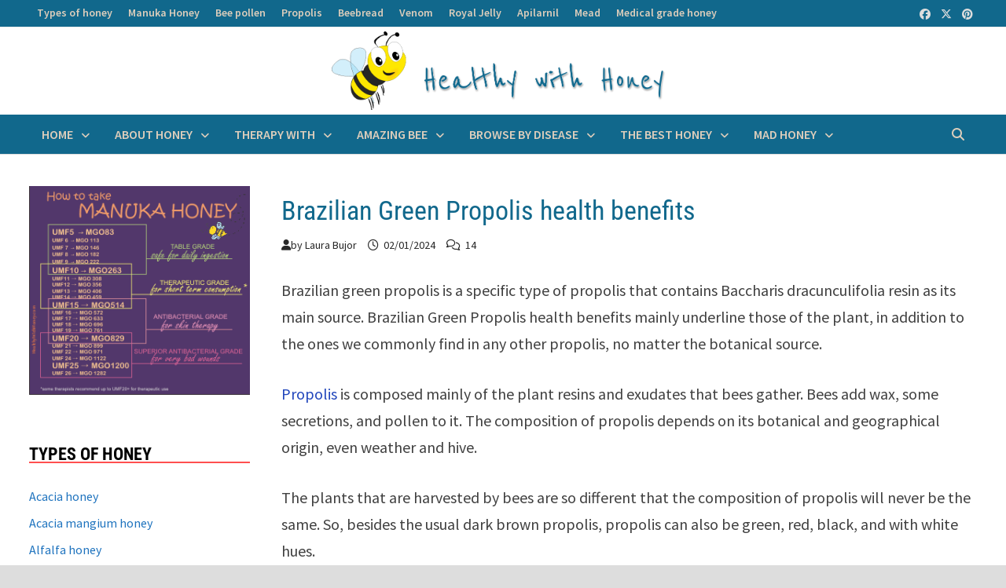

--- FILE ---
content_type: text/html; charset=UTF-8
request_url: https://healthywithhoney.com/brazilian-green-propolis-health-benefits/
body_size: 32421
content:
<!doctype html>
<html dir="ltr" lang="en-US" prefix="og: https://ogp.me/ns#">
<head>
	<meta charset="UTF-8">
	<meta name="viewport" content="width=device-width, initial-scale=1">
	<link rel="profile" href="https://gmpg.org/xfn/11">

	<title>Brazilian Green Propolis health benefits</title>

		<!-- All in One SEO 4.9.3 - aioseo.com -->
	<meta name="description" content="Brazilian Green Propolis health benefits are linked to stomach ulcers, liver, skin UV damage, diabetes, tumors, and overall immunity. Have you tried it?" />
	<meta name="robots" content="max-snippet:-1, max-image-preview:large, max-video-preview:-1" />
	<meta name="author" content="Laura Bujor"/>
	<meta name="google-site-verification" content="170h2nN_8jJATmqjgVaNdd5fFPrA4j6q5LtgeEOQjRc" />
	<meta name="msvalidate.01" content="648492BA45A2C7D9011E49FF464FA71E" />
	<meta name="p:domain_verify" content="777b141c0ae1d567c7a5e9c8f2217819" />
	<meta name="keywords" content="propolis" />
	<link rel="canonical" href="https://healthywithhoney.com/brazilian-green-propolis-health-benefits/" />
	<meta name="generator" content="All in One SEO (AIOSEO) 4.9.3" />
		<meta property="og:locale" content="en_US" />
		<meta property="og:site_name" content="Discover the benefits of honey" />
		<meta property="og:type" content="article" />
		<meta property="og:title" content="Brazilian Green Propolis health benefits" />
		<meta property="og:description" content="Brazilian Green Propolis health benefits are linked to stomach ulcers, liver, skin UV damage, diabetes, tumors, and overall immunity. Have you tried it?" />
		<meta property="og:url" content="https://healthywithhoney.com/brazilian-green-propolis-health-benefits/" />
		<meta property="fb:admins" content="https://www.facebook.com/BeHealthyWithHoney" />
		<meta property="og:image" content="https://healthywithhoney.com/wp-content/uploads/2015/03/health_benefits_of_brazilian_green_propolis-e1427811179194.png" />
		<meta property="og:image:secure_url" content="https://healthywithhoney.com/wp-content/uploads/2015/03/health_benefits_of_brazilian_green_propolis-e1427811179194.png" />
		<meta property="og:image:width" content="350" />
		<meta property="og:image:height" content="321" />
		<meta property="article:published_time" content="2015-03-31T16:09:12+00:00" />
		<meta property="article:modified_time" content="2024-02-01T11:38:12+00:00" />
		<meta property="article:publisher" content="https://www.facebook.com/Healthy-with-Honey-1010531652305480" />
		<meta name="twitter:card" content="summary" />
		<meta name="twitter:site" content="@LauraBujor" />
		<meta name="twitter:title" content="Brazilian Green Propolis health benefits" />
		<meta name="twitter:description" content="Brazilian Green Propolis health benefits are linked to stomach ulcers, liver, skin UV damage, diabetes, tumors, and overall immunity. Have you tried it?" />
		<meta name="twitter:image" content="https://healthywithhoney.com/wp-content/uploads/2015/03/health_benefits_of_brazilian_green_propolis-e1427811179194.png" />
		<script type="application/ld+json" class="aioseo-schema">
			{"@context":"https:\/\/schema.org","@graph":[{"@type":"Article","@id":"https:\/\/healthywithhoney.com\/brazilian-green-propolis-health-benefits\/#article","name":"Brazilian Green Propolis health benefits","headline":"Brazilian Green Propolis health benefits","author":{"@id":"https:\/\/healthywithhoney.com\/author\/laura\/#author"},"publisher":{"@id":"https:\/\/healthywithhoney.com\/#person"},"image":{"@type":"ImageObject","url":"https:\/\/healthywithhoney.com\/wp-content\/uploads\/2015\/03\/health_benefits_of_brazilian_green_propolis-e1427811179194.png","width":350,"height":321,"caption":"which are the benefits of brazilian green propolis"},"datePublished":"2015-03-31T16:09:12+00:00","dateModified":"2024-02-01T11:38:12+00:00","inLanguage":"en-US","commentCount":14,"mainEntityOfPage":{"@id":"https:\/\/healthywithhoney.com\/brazilian-green-propolis-health-benefits\/#webpage"},"isPartOf":{"@id":"https:\/\/healthywithhoney.com\/brazilian-green-propolis-health-benefits\/#webpage"},"articleSection":"Propolis"},{"@type":"BreadcrumbList","@id":"https:\/\/healthywithhoney.com\/brazilian-green-propolis-health-benefits\/#breadcrumblist","itemListElement":[{"@type":"ListItem","@id":"https:\/\/healthywithhoney.com#listItem","position":1,"name":"Home","item":"https:\/\/healthywithhoney.com","nextItem":{"@type":"ListItem","@id":"https:\/\/healthywithhoney.com\/category\/propolis\/#listItem","name":"Propolis"}},{"@type":"ListItem","@id":"https:\/\/healthywithhoney.com\/category\/propolis\/#listItem","position":2,"name":"Propolis","item":"https:\/\/healthywithhoney.com\/category\/propolis\/","nextItem":{"@type":"ListItem","@id":"https:\/\/healthywithhoney.com\/brazilian-green-propolis-health-benefits\/#listItem","name":"Brazilian Green Propolis health benefits"},"previousItem":{"@type":"ListItem","@id":"https:\/\/healthywithhoney.com#listItem","name":"Home"}},{"@type":"ListItem","@id":"https:\/\/healthywithhoney.com\/brazilian-green-propolis-health-benefits\/#listItem","position":3,"name":"Brazilian Green Propolis health benefits","previousItem":{"@type":"ListItem","@id":"https:\/\/healthywithhoney.com\/category\/propolis\/#listItem","name":"Propolis"}}]},{"@type":"Person","@id":"https:\/\/healthywithhoney.com\/#person","name":"Laura Bujor","image":{"@type":"ImageObject","@id":"https:\/\/healthywithhoney.com\/brazilian-green-propolis-health-benefits\/#personImage","url":"https:\/\/secure.gravatar.com\/avatar\/f0bb4be474930af03e98ddd479627e889cead1a753cc4ff40121d4c48831ea8e?s=96&d=mm&r=g","width":96,"height":96,"caption":"Laura Bujor"}},{"@type":"Person","@id":"https:\/\/healthywithhoney.com\/author\/laura\/#author","url":"https:\/\/healthywithhoney.com\/author\/laura\/","name":"Laura Bujor","image":{"@type":"ImageObject","@id":"https:\/\/healthywithhoney.com\/brazilian-green-propolis-health-benefits\/#authorImage","url":"https:\/\/secure.gravatar.com\/avatar\/f0bb4be474930af03e98ddd479627e889cead1a753cc4ff40121d4c48831ea8e?s=96&d=mm&r=g","width":96,"height":96,"caption":"Laura Bujor"}},{"@type":"WebPage","@id":"https:\/\/healthywithhoney.com\/brazilian-green-propolis-health-benefits\/#webpage","url":"https:\/\/healthywithhoney.com\/brazilian-green-propolis-health-benefits\/","name":"Brazilian Green Propolis health benefits","description":"Brazilian Green Propolis health benefits are linked to stomach ulcers, liver, skin UV damage, diabetes, tumors, and overall immunity. Have you tried it?","inLanguage":"en-US","isPartOf":{"@id":"https:\/\/healthywithhoney.com\/#website"},"breadcrumb":{"@id":"https:\/\/healthywithhoney.com\/brazilian-green-propolis-health-benefits\/#breadcrumblist"},"author":{"@id":"https:\/\/healthywithhoney.com\/author\/laura\/#author"},"creator":{"@id":"https:\/\/healthywithhoney.com\/author\/laura\/#author"},"image":{"@type":"ImageObject","url":"https:\/\/healthywithhoney.com\/wp-content\/uploads\/2015\/03\/health_benefits_of_brazilian_green_propolis-e1427811179194.png","@id":"https:\/\/healthywithhoney.com\/brazilian-green-propolis-health-benefits\/#mainImage","width":350,"height":321,"caption":"which are the benefits of brazilian green propolis"},"primaryImageOfPage":{"@id":"https:\/\/healthywithhoney.com\/brazilian-green-propolis-health-benefits\/#mainImage"},"datePublished":"2015-03-31T16:09:12+00:00","dateModified":"2024-02-01T11:38:12+00:00"},{"@type":"WebSite","@id":"https:\/\/healthywithhoney.com\/#website","url":"https:\/\/healthywithhoney.com\/","name":"Discover the benefits of honey","description":"types of honey and their use","inLanguage":"en-US","publisher":{"@id":"https:\/\/healthywithhoney.com\/#person"}}]}
		</script>
		<!-- All in One SEO -->

<!-- Google tag (gtag.js) consent mode dataLayer added by Site Kit -->
<script type="text/javascript" id="google_gtagjs-js-consent-mode-data-layer">
/* <![CDATA[ */
window.dataLayer = window.dataLayer || [];function gtag(){dataLayer.push(arguments);}
gtag('consent', 'default', {"ad_personalization":"denied","ad_storage":"denied","ad_user_data":"denied","analytics_storage":"denied","functionality_storage":"denied","security_storage":"denied","personalization_storage":"denied","region":["AT","BE","BG","CH","CY","CZ","DE","DK","EE","ES","FI","FR","GB","GR","HR","HU","IE","IS","IT","LI","LT","LU","LV","MT","NL","NO","PL","PT","RO","SE","SI","SK"],"wait_for_update":500});
window._googlesitekitConsentCategoryMap = {"statistics":["analytics_storage"],"marketing":["ad_storage","ad_user_data","ad_personalization"],"functional":["functionality_storage","security_storage"],"preferences":["personalization_storage"]};
window._googlesitekitConsents = {"ad_personalization":"denied","ad_storage":"denied","ad_user_data":"denied","analytics_storage":"denied","functionality_storage":"denied","security_storage":"denied","personalization_storage":"denied","region":["AT","BE","BG","CH","CY","CZ","DE","DK","EE","ES","FI","FR","GB","GR","HR","HU","IE","IS","IT","LI","LT","LU","LV","MT","NL","NO","PL","PT","RO","SE","SI","SK"],"wait_for_update":500};
/* ]]> */
</script>
<!-- End Google tag (gtag.js) consent mode dataLayer added by Site Kit -->
<link rel='dns-prefetch' href='//www.googletagmanager.com' />
<link rel='dns-prefetch' href='//pagead2.googlesyndication.com' />
<link rel="alternate" type="application/rss+xml" title="Discover the benefits of honey &raquo; Feed" href="https://healthywithhoney.com/feed/" />
<link rel="alternate" type="application/rss+xml" title="Discover the benefits of honey &raquo; Comments Feed" href="https://healthywithhoney.com/comments/feed/" />
<link rel="alternate" type="application/rss+xml" title="Discover the benefits of honey &raquo; Brazilian Green Propolis health benefits Comments Feed" href="https://healthywithhoney.com/brazilian-green-propolis-health-benefits/feed/" />
<link rel="alternate" title="oEmbed (JSON)" type="application/json+oembed" href="https://healthywithhoney.com/wp-json/oembed/1.0/embed?url=https%3A%2F%2Fhealthywithhoney.com%2Fbrazilian-green-propolis-health-benefits%2F" />
<link rel="alternate" title="oEmbed (XML)" type="text/xml+oembed" href="https://healthywithhoney.com/wp-json/oembed/1.0/embed?url=https%3A%2F%2Fhealthywithhoney.com%2Fbrazilian-green-propolis-health-benefits%2F&#038;format=xml" />
<style id='wp-img-auto-sizes-contain-inline-css' type='text/css'>
img:is([sizes=auto i],[sizes^="auto," i]){contain-intrinsic-size:3000px 1500px}
/*# sourceURL=wp-img-auto-sizes-contain-inline-css */
</style>
<style id='wp-emoji-styles-inline-css' type='text/css'>

	img.wp-smiley, img.emoji {
		display: inline !important;
		border: none !important;
		box-shadow: none !important;
		height: 1em !important;
		width: 1em !important;
		margin: 0 0.07em !important;
		vertical-align: -0.1em !important;
		background: none !important;
		padding: 0 !important;
	}
/*# sourceURL=wp-emoji-styles-inline-css */
</style>
<link rel='stylesheet' id='wp-block-library-css' href='https://healthywithhoney.com/wp-includes/css/dist/block-library/style.min.css?ver=6.9' type='text/css' media='all' />
<style id='wp-block-library-theme-inline-css' type='text/css'>
.wp-block-audio :where(figcaption){color:#555;font-size:13px;text-align:center}.is-dark-theme .wp-block-audio :where(figcaption){color:#ffffffa6}.wp-block-audio{margin:0 0 1em}.wp-block-code{border:1px solid #ccc;border-radius:4px;font-family:Menlo,Consolas,monaco,monospace;padding:.8em 1em}.wp-block-embed :where(figcaption){color:#555;font-size:13px;text-align:center}.is-dark-theme .wp-block-embed :where(figcaption){color:#ffffffa6}.wp-block-embed{margin:0 0 1em}.blocks-gallery-caption{color:#555;font-size:13px;text-align:center}.is-dark-theme .blocks-gallery-caption{color:#ffffffa6}:root :where(.wp-block-image figcaption){color:#555;font-size:13px;text-align:center}.is-dark-theme :root :where(.wp-block-image figcaption){color:#ffffffa6}.wp-block-image{margin:0 0 1em}.wp-block-pullquote{border-bottom:4px solid;border-top:4px solid;color:currentColor;margin-bottom:1.75em}.wp-block-pullquote :where(cite),.wp-block-pullquote :where(footer),.wp-block-pullquote__citation{color:currentColor;font-size:.8125em;font-style:normal;text-transform:uppercase}.wp-block-quote{border-left:.25em solid;margin:0 0 1.75em;padding-left:1em}.wp-block-quote cite,.wp-block-quote footer{color:currentColor;font-size:.8125em;font-style:normal;position:relative}.wp-block-quote:where(.has-text-align-right){border-left:none;border-right:.25em solid;padding-left:0;padding-right:1em}.wp-block-quote:where(.has-text-align-center){border:none;padding-left:0}.wp-block-quote.is-large,.wp-block-quote.is-style-large,.wp-block-quote:where(.is-style-plain){border:none}.wp-block-search .wp-block-search__label{font-weight:700}.wp-block-search__button{border:1px solid #ccc;padding:.375em .625em}:where(.wp-block-group.has-background){padding:1.25em 2.375em}.wp-block-separator.has-css-opacity{opacity:.4}.wp-block-separator{border:none;border-bottom:2px solid;margin-left:auto;margin-right:auto}.wp-block-separator.has-alpha-channel-opacity{opacity:1}.wp-block-separator:not(.is-style-wide):not(.is-style-dots){width:100px}.wp-block-separator.has-background:not(.is-style-dots){border-bottom:none;height:1px}.wp-block-separator.has-background:not(.is-style-wide):not(.is-style-dots){height:2px}.wp-block-table{margin:0 0 1em}.wp-block-table td,.wp-block-table th{word-break:normal}.wp-block-table :where(figcaption){color:#555;font-size:13px;text-align:center}.is-dark-theme .wp-block-table :where(figcaption){color:#ffffffa6}.wp-block-video :where(figcaption){color:#555;font-size:13px;text-align:center}.is-dark-theme .wp-block-video :where(figcaption){color:#ffffffa6}.wp-block-video{margin:0 0 1em}:root :where(.wp-block-template-part.has-background){margin-bottom:0;margin-top:0;padding:1.25em 2.375em}
/*# sourceURL=/wp-includes/css/dist/block-library/theme.min.css */
</style>
<style id='classic-theme-styles-inline-css' type='text/css'>
/*! This file is auto-generated */
.wp-block-button__link{color:#fff;background-color:#32373c;border-radius:9999px;box-shadow:none;text-decoration:none;padding:calc(.667em + 2px) calc(1.333em + 2px);font-size:1.125em}.wp-block-file__button{background:#32373c;color:#fff;text-decoration:none}
/*# sourceURL=/wp-includes/css/classic-themes.min.css */
</style>
<link rel='stylesheet' id='aioseo/css/src/vue/standalone/blocks/table-of-contents/global.scss-css' href='https://healthywithhoney.com/wp-content/plugins/all-in-one-seo-pack/dist/Lite/assets/css/table-of-contents/global.e90f6d47.css?ver=4.9.3' type='text/css' media='all' />
<style id='global-styles-inline-css' type='text/css'>
:root{--wp--preset--aspect-ratio--square: 1;--wp--preset--aspect-ratio--4-3: 4/3;--wp--preset--aspect-ratio--3-4: 3/4;--wp--preset--aspect-ratio--3-2: 3/2;--wp--preset--aspect-ratio--2-3: 2/3;--wp--preset--aspect-ratio--16-9: 16/9;--wp--preset--aspect-ratio--9-16: 9/16;--wp--preset--color--black: #000000;--wp--preset--color--cyan-bluish-gray: #abb8c3;--wp--preset--color--white: #ffffff;--wp--preset--color--pale-pink: #f78da7;--wp--preset--color--vivid-red: #cf2e2e;--wp--preset--color--luminous-vivid-orange: #ff6900;--wp--preset--color--luminous-vivid-amber: #fcb900;--wp--preset--color--light-green-cyan: #7bdcb5;--wp--preset--color--vivid-green-cyan: #00d084;--wp--preset--color--pale-cyan-blue: #8ed1fc;--wp--preset--color--vivid-cyan-blue: #0693e3;--wp--preset--color--vivid-purple: #9b51e0;--wp--preset--gradient--vivid-cyan-blue-to-vivid-purple: linear-gradient(135deg,rgb(6,147,227) 0%,rgb(155,81,224) 100%);--wp--preset--gradient--light-green-cyan-to-vivid-green-cyan: linear-gradient(135deg,rgb(122,220,180) 0%,rgb(0,208,130) 100%);--wp--preset--gradient--luminous-vivid-amber-to-luminous-vivid-orange: linear-gradient(135deg,rgb(252,185,0) 0%,rgb(255,105,0) 100%);--wp--preset--gradient--luminous-vivid-orange-to-vivid-red: linear-gradient(135deg,rgb(255,105,0) 0%,rgb(207,46,46) 100%);--wp--preset--gradient--very-light-gray-to-cyan-bluish-gray: linear-gradient(135deg,rgb(238,238,238) 0%,rgb(169,184,195) 100%);--wp--preset--gradient--cool-to-warm-spectrum: linear-gradient(135deg,rgb(74,234,220) 0%,rgb(151,120,209) 20%,rgb(207,42,186) 40%,rgb(238,44,130) 60%,rgb(251,105,98) 80%,rgb(254,248,76) 100%);--wp--preset--gradient--blush-light-purple: linear-gradient(135deg,rgb(255,206,236) 0%,rgb(152,150,240) 100%);--wp--preset--gradient--blush-bordeaux: linear-gradient(135deg,rgb(254,205,165) 0%,rgb(254,45,45) 50%,rgb(107,0,62) 100%);--wp--preset--gradient--luminous-dusk: linear-gradient(135deg,rgb(255,203,112) 0%,rgb(199,81,192) 50%,rgb(65,88,208) 100%);--wp--preset--gradient--pale-ocean: linear-gradient(135deg,rgb(255,245,203) 0%,rgb(182,227,212) 50%,rgb(51,167,181) 100%);--wp--preset--gradient--electric-grass: linear-gradient(135deg,rgb(202,248,128) 0%,rgb(113,206,126) 100%);--wp--preset--gradient--midnight: linear-gradient(135deg,rgb(2,3,129) 0%,rgb(40,116,252) 100%);--wp--preset--font-size--small: 13px;--wp--preset--font-size--medium: 20px;--wp--preset--font-size--large: 36px;--wp--preset--font-size--x-large: 42px;--wp--preset--spacing--20: 0.44rem;--wp--preset--spacing--30: 0.67rem;--wp--preset--spacing--40: 1rem;--wp--preset--spacing--50: 1.5rem;--wp--preset--spacing--60: 2.25rem;--wp--preset--spacing--70: 3.38rem;--wp--preset--spacing--80: 5.06rem;--wp--preset--shadow--natural: 6px 6px 9px rgba(0, 0, 0, 0.2);--wp--preset--shadow--deep: 12px 12px 50px rgba(0, 0, 0, 0.4);--wp--preset--shadow--sharp: 6px 6px 0px rgba(0, 0, 0, 0.2);--wp--preset--shadow--outlined: 6px 6px 0px -3px rgb(255, 255, 255), 6px 6px rgb(0, 0, 0);--wp--preset--shadow--crisp: 6px 6px 0px rgb(0, 0, 0);}:where(.is-layout-flex){gap: 0.5em;}:where(.is-layout-grid){gap: 0.5em;}body .is-layout-flex{display: flex;}.is-layout-flex{flex-wrap: wrap;align-items: center;}.is-layout-flex > :is(*, div){margin: 0;}body .is-layout-grid{display: grid;}.is-layout-grid > :is(*, div){margin: 0;}:where(.wp-block-columns.is-layout-flex){gap: 2em;}:where(.wp-block-columns.is-layout-grid){gap: 2em;}:where(.wp-block-post-template.is-layout-flex){gap: 1.25em;}:where(.wp-block-post-template.is-layout-grid){gap: 1.25em;}.has-black-color{color: var(--wp--preset--color--black) !important;}.has-cyan-bluish-gray-color{color: var(--wp--preset--color--cyan-bluish-gray) !important;}.has-white-color{color: var(--wp--preset--color--white) !important;}.has-pale-pink-color{color: var(--wp--preset--color--pale-pink) !important;}.has-vivid-red-color{color: var(--wp--preset--color--vivid-red) !important;}.has-luminous-vivid-orange-color{color: var(--wp--preset--color--luminous-vivid-orange) !important;}.has-luminous-vivid-amber-color{color: var(--wp--preset--color--luminous-vivid-amber) !important;}.has-light-green-cyan-color{color: var(--wp--preset--color--light-green-cyan) !important;}.has-vivid-green-cyan-color{color: var(--wp--preset--color--vivid-green-cyan) !important;}.has-pale-cyan-blue-color{color: var(--wp--preset--color--pale-cyan-blue) !important;}.has-vivid-cyan-blue-color{color: var(--wp--preset--color--vivid-cyan-blue) !important;}.has-vivid-purple-color{color: var(--wp--preset--color--vivid-purple) !important;}.has-black-background-color{background-color: var(--wp--preset--color--black) !important;}.has-cyan-bluish-gray-background-color{background-color: var(--wp--preset--color--cyan-bluish-gray) !important;}.has-white-background-color{background-color: var(--wp--preset--color--white) !important;}.has-pale-pink-background-color{background-color: var(--wp--preset--color--pale-pink) !important;}.has-vivid-red-background-color{background-color: var(--wp--preset--color--vivid-red) !important;}.has-luminous-vivid-orange-background-color{background-color: var(--wp--preset--color--luminous-vivid-orange) !important;}.has-luminous-vivid-amber-background-color{background-color: var(--wp--preset--color--luminous-vivid-amber) !important;}.has-light-green-cyan-background-color{background-color: var(--wp--preset--color--light-green-cyan) !important;}.has-vivid-green-cyan-background-color{background-color: var(--wp--preset--color--vivid-green-cyan) !important;}.has-pale-cyan-blue-background-color{background-color: var(--wp--preset--color--pale-cyan-blue) !important;}.has-vivid-cyan-blue-background-color{background-color: var(--wp--preset--color--vivid-cyan-blue) !important;}.has-vivid-purple-background-color{background-color: var(--wp--preset--color--vivid-purple) !important;}.has-black-border-color{border-color: var(--wp--preset--color--black) !important;}.has-cyan-bluish-gray-border-color{border-color: var(--wp--preset--color--cyan-bluish-gray) !important;}.has-white-border-color{border-color: var(--wp--preset--color--white) !important;}.has-pale-pink-border-color{border-color: var(--wp--preset--color--pale-pink) !important;}.has-vivid-red-border-color{border-color: var(--wp--preset--color--vivid-red) !important;}.has-luminous-vivid-orange-border-color{border-color: var(--wp--preset--color--luminous-vivid-orange) !important;}.has-luminous-vivid-amber-border-color{border-color: var(--wp--preset--color--luminous-vivid-amber) !important;}.has-light-green-cyan-border-color{border-color: var(--wp--preset--color--light-green-cyan) !important;}.has-vivid-green-cyan-border-color{border-color: var(--wp--preset--color--vivid-green-cyan) !important;}.has-pale-cyan-blue-border-color{border-color: var(--wp--preset--color--pale-cyan-blue) !important;}.has-vivid-cyan-blue-border-color{border-color: var(--wp--preset--color--vivid-cyan-blue) !important;}.has-vivid-purple-border-color{border-color: var(--wp--preset--color--vivid-purple) !important;}.has-vivid-cyan-blue-to-vivid-purple-gradient-background{background: var(--wp--preset--gradient--vivid-cyan-blue-to-vivid-purple) !important;}.has-light-green-cyan-to-vivid-green-cyan-gradient-background{background: var(--wp--preset--gradient--light-green-cyan-to-vivid-green-cyan) !important;}.has-luminous-vivid-amber-to-luminous-vivid-orange-gradient-background{background: var(--wp--preset--gradient--luminous-vivid-amber-to-luminous-vivid-orange) !important;}.has-luminous-vivid-orange-to-vivid-red-gradient-background{background: var(--wp--preset--gradient--luminous-vivid-orange-to-vivid-red) !important;}.has-very-light-gray-to-cyan-bluish-gray-gradient-background{background: var(--wp--preset--gradient--very-light-gray-to-cyan-bluish-gray) !important;}.has-cool-to-warm-spectrum-gradient-background{background: var(--wp--preset--gradient--cool-to-warm-spectrum) !important;}.has-blush-light-purple-gradient-background{background: var(--wp--preset--gradient--blush-light-purple) !important;}.has-blush-bordeaux-gradient-background{background: var(--wp--preset--gradient--blush-bordeaux) !important;}.has-luminous-dusk-gradient-background{background: var(--wp--preset--gradient--luminous-dusk) !important;}.has-pale-ocean-gradient-background{background: var(--wp--preset--gradient--pale-ocean) !important;}.has-electric-grass-gradient-background{background: var(--wp--preset--gradient--electric-grass) !important;}.has-midnight-gradient-background{background: var(--wp--preset--gradient--midnight) !important;}.has-small-font-size{font-size: var(--wp--preset--font-size--small) !important;}.has-medium-font-size{font-size: var(--wp--preset--font-size--medium) !important;}.has-large-font-size{font-size: var(--wp--preset--font-size--large) !important;}.has-x-large-font-size{font-size: var(--wp--preset--font-size--x-large) !important;}
:where(.wp-block-post-template.is-layout-flex){gap: 1.25em;}:where(.wp-block-post-template.is-layout-grid){gap: 1.25em;}
:where(.wp-block-term-template.is-layout-flex){gap: 1.25em;}:where(.wp-block-term-template.is-layout-grid){gap: 1.25em;}
:where(.wp-block-columns.is-layout-flex){gap: 2em;}:where(.wp-block-columns.is-layout-grid){gap: 2em;}
:root :where(.wp-block-pullquote){font-size: 1.5em;line-height: 1.6;}
/*# sourceURL=global-styles-inline-css */
</style>
<link rel='stylesheet' id='font-awesome-css' href='https://healthywithhoney.com/wp-content/themes/bam-pro/assets/fonts/css/all.min.css?ver=6.7.2' type='text/css' media='all' />
<link rel='stylesheet' id='bam-style-css' href='https://healthywithhoney.com/wp-content/themes/bam-pro/style.css?ver=1.4.3' type='text/css' media='all' />
<link rel='stylesheet' id='jquery-magnific-popup-css' href='https://healthywithhoney.com/wp-content/themes/bam-pro/assets/css/magnific-popup.css?ver=1.1.0' type='text/css' media='screen' />
<link rel='stylesheet' id='bam-google-fonts-css' href='https://healthywithhoney.com/wp-content/fonts/f12f702afd75a999d72be08dbe583085.css' type='text/css' media='all' />
<script type="text/javascript" src="https://healthywithhoney.com/wp-includes/js/jquery/jquery.min.js?ver=3.7.1" id="jquery-core-js"></script>
<script type="text/javascript" src="https://healthywithhoney.com/wp-includes/js/jquery/jquery-migrate.min.js?ver=3.4.1" id="jquery-migrate-js"></script>

<!-- Google tag (gtag.js) snippet added by Site Kit -->
<!-- Google Analytics snippet added by Site Kit -->
<script type="text/javascript" src="https://www.googletagmanager.com/gtag/js?id=G-V8HKT4CYB4" id="google_gtagjs-js" async></script>
<script type="text/javascript" id="google_gtagjs-js-after">
/* <![CDATA[ */
window.dataLayer = window.dataLayer || [];function gtag(){dataLayer.push(arguments);}
gtag("set","linker",{"domains":["healthywithhoney.com"]});
gtag("js", new Date());
gtag("set", "developer_id.dZTNiMT", true);
gtag("config", "G-V8HKT4CYB4");
//# sourceURL=google_gtagjs-js-after
/* ]]> */
</script>
<link rel="https://api.w.org/" href="https://healthywithhoney.com/wp-json/" /><link rel="alternate" title="JSON" type="application/json" href="https://healthywithhoney.com/wp-json/wp/v2/posts/3779" /><link rel="EditURI" type="application/rsd+xml" title="RSD" href="https://healthywithhoney.com/xmlrpc.php?rsd" />
<meta name="generator" content="WordPress 6.9" />
<link rel='shortlink' href='https://healthywithhoney.com/?p=3779' />
<meta name="generator" content="Site Kit by Google 1.170.0" />
<!-- Google AdSense meta tags added by Site Kit -->
<meta name="google-adsense-platform-account" content="ca-host-pub-2644536267352236">
<meta name="google-adsense-platform-domain" content="sitekit.withgoogle.com">
<!-- End Google AdSense meta tags added by Site Kit -->
<meta name="generator" content="Elementor 3.34.1; features: e_font_icon_svg, additional_custom_breakpoints; settings: css_print_method-external, google_font-enabled, font_display-swap">
			<style>
				.e-con.e-parent:nth-of-type(n+4):not(.e-lazyloaded):not(.e-no-lazyload),
				.e-con.e-parent:nth-of-type(n+4):not(.e-lazyloaded):not(.e-no-lazyload) * {
					background-image: none !important;
				}
				@media screen and (max-height: 1024px) {
					.e-con.e-parent:nth-of-type(n+3):not(.e-lazyloaded):not(.e-no-lazyload),
					.e-con.e-parent:nth-of-type(n+3):not(.e-lazyloaded):not(.e-no-lazyload) * {
						background-image: none !important;
					}
				}
				@media screen and (max-height: 640px) {
					.e-con.e-parent:nth-of-type(n+2):not(.e-lazyloaded):not(.e-no-lazyload),
					.e-con.e-parent:nth-of-type(n+2):not(.e-lazyloaded):not(.e-no-lazyload) * {
						background-image: none !important;
					}
				}
			</style>
					<style type="text/css">
					.site-title,
			.site-description {
				position: absolute;
				clip: rect(1px, 1px, 1px, 1px);
				display: none;
			}
				</style>
		
<!-- Google AdSense snippet added by Site Kit -->
<script type="text/javascript" async="async" src="https://pagead2.googlesyndication.com/pagead/js/adsbygoogle.js?client=ca-pub-5452929120421043&amp;host=ca-host-pub-2644536267352236" crossorigin="anonymous"></script>

<!-- End Google AdSense snippet added by Site Kit -->
<link rel="icon" href="https://healthywithhoney.com/wp-content/uploads/2022/12/cropped-1-min-32x32.png" sizes="32x32" />
<link rel="icon" href="https://healthywithhoney.com/wp-content/uploads/2022/12/cropped-1-min-192x192.png" sizes="192x192" />
<link rel="apple-touch-icon" href="https://healthywithhoney.com/wp-content/uploads/2022/12/cropped-1-min-180x180.png" />
<meta name="msapplication-TileImage" content="https://healthywithhoney.com/wp-content/uploads/2022/12/cropped-1-min-270x270.png" />
		<style type="text/css" id="wp-custom-css">
			.bm-magazine .widget {
margin-bottom: 30px;
}
.top-navigation a {
line-height: 1.5;
padding: 6px 10px;
}		</style>
		
		<style type="text/css" id="theme-custom-css">
			/* Header CSS */
                    @media ( min-width: 768px ) {
                        #primary {
                            width: 75%;
                        }
                    }
                
                    @media ( min-width: 768px ) {
                        #secondary {
                            width: 25%;
                        }
                    }
                /* Color CSS */
                    .page-content a,
                    .entry-content a {
                        color: #2146bc;
                    }
                
                    .page-content a:hover,
                    .entry-content a:hover {
                        color: #0043e0;
                    }
                
                    button,
                    input[type="button"],
                    input[type="reset"],
                    input[type="submit"],
                    .wp-block-search .wp-block-search__button,
                    .bam-readmore {
                        background: #1e73be;
                    }
                
                    button,
                    input[type="button"],
                    input[type="reset"],
                    input[type="submit"],
                    .wp-block-search .wp-block-search__button,
                    .bam-readmore {
                        color: #ffffff;
                    }
                
                    body.boxed-layout.custom-background,
                    body.boxed-layout {
                        background-color: #dddddd;
                    }
                
                    body.boxed-layout.custom-background.separate-containers,
                    body.boxed-layout.separate-containers {
                        background-color: #dddddd;
                    }
                
                    body.wide-layout.custom-background.separate-containers,
                    body.wide-layout.separate-containers {
                        background-color: #eeeeee;
                    }
                
                    .bam-block a,
                    .widget a,
                    .widget ul li a,
                    .bmw-grid-post .entry-title a,
                    .bm-tabs-wdt .bm-tab-anchor,
                    .bmajax-btn,
                    .post-navigation .nav-previous .post-title, .post-navigation .nav-next .post-title,
                    .author-posts-link, .author-posts-link:visited,
                    .pagination .page-numbers,
                    #commentform a,
                    .bmw-grid-post h3.entry-title a {
                        color: #1e73be;
                    }
                
                    .related-post-meta, 
                    .entry-meta,
                    .related-post-meta .byline a, 
                    .entry-meta .byline a,
                    .related-post-meta a, 
                    .entry-meta a {
                        color: #282828;
                    }
                /* Header CSS */
                    .site-header {
                        border-bottom: 1px solid #dddddd;
                    }
                
                    .site-logo-image img {
                        max-height: 100px;
                    }
                
                        .site-header.default-style .main-navigation { background: #11688c; }
                    
                        .site-header.default-style .main-navigation ul li a, .bam-search-button-icon, .menu-toggle { color: #ddcebc; }
                    
                        .site-header.default-style .main-navigation ul li a:hover { color: #102735; }
                        .site-header.default-style .main-navigation .current_page_item > a, .site-header.default-style .main-navigation .current-menu-item > a, .site-header.default-style .main-navigation .current_page_ancestor > a, .site-header.default-style .main-navigation .current-menu-ancestor > a { color: #102735; }
                    
                        .site-header.default-style .main-navigation ul ul {
                            background-color: #11688c;
                        }
                    
                        .site-header.default-style .main-navigation ul ul li a:hover {
                            color: #ddb789;
                        }
                    
                        .site-header.default-style .main-navigation ul ul li a:hover {
                            background-color: #11688c;
                        }
                    
                        .site-header.default-style #site-header-inner {
                            padding-top: 5px;
                        }
                    
                        .site-header.default-style #site-header-inner {
                            padding-bottom: 0px;
                        }
                    
                    .mobile-navigation {
                        background-color: #11688c;
                    }
                /* Top Bar CSS */
                    .bam-topbar, .top-navigation ul ul,
                    .mobile-dropdown-top .mobile-navigation {
                        background: #11688c;
                    }
                
                    .bam-topbar {
                        color: #bf5900;
                    }
                
                    .bam-topbar a,
                    #topbar .menu-toggle,
                    .mobile-dropdown-top .dropdown-toggle,
                    .mobile-dropdown-top .mobile-navigation a {
                        color: #ddcebc;
                    }
                /* Typography CSS */body, button, input, select, optgroup, textarea{font-size:16px;}@media(max-width: 480px){body, button, input, select, optgroup, textarea{font-size:16px;}}h1, h2, h3, h4, h5, h6, .site-title, .bam-entry .entry-title a, .widget-title, .is-style-bam-widget-title, .bm-blog-section-title, .entry-title, .related-section-title, .related-post-title a, .single .entry-title, .archive .page-title{line-height:0.9;}h1{color:#11688c;}h2{color:#11688c;}@media(max-width: 480px){h2{font-size:18px;}}.main-navigation ul ul a, .site-header.default-style .main-navigation ul ul a, .site-header.horizontal-style .main-navigation ul ul a{line-height:1;}.bam-entry .entry-title a{font-size:22px;}.single .entry-title{font-size:34px;line-height:1.4;color:#11688c;}.bam-single-post .entry-content{font-size:20px;}/* Footer CSS */
                    .footer-widget-area {
                        background: #ffffff;
                    }
                
                    .footer-widget-area .widget-title,
                    .footer-widget-area .widget {
                        color: #000000;
                    }
                
                    .footer-widget-area .widget a {
                        color: #b26018;
                    }		</style>

	</head>

<body class="wp-singular post-template-default single single-post postid-3779 single-format-standard wp-custom-logo wp-embed-responsive wp-theme-bam-pro boxed-layout left-sidebar one-container bm-wts-s2 bam-show-updated bam-post-style-1 elementor-default elementor-kit-12529">



<div id="page" class="site">
	<a class="skip-link screen-reader-text" href="#content">Skip to content</a>

	
<div id="topbar" class="bam-topbar clearfix">

    <div class="container">

                    <button class="menu-toggle" aria-controls="top-bar-menu" aria-expanded="false" data-toggle-target=".mobile-dropdown-top > .mobile-navigation">
                <i class="fas fa-bars"></i>
                                <span class="screen-reader-text">Menu</span>            </button>
        
        
            <div id="top-navigation" class="top-navigation">
        <div class="menu-header-container"><ul id="top-menu" class="menu"><li id="menu-item-3868" class="menu-item menu-item-type-post_type menu-item-object-page menu-item-3868"><a href="https://healthywithhoney.com/types-of-honey/">Types of honey</a></li>
<li id="menu-item-11817" class="menu-item menu-item-type-taxonomy menu-item-object-category menu-item-11817"><a href="https://healthywithhoney.com/category/manuka-honey/">Manuka Honey</a></li>
<li id="menu-item-11818" class="menu-item menu-item-type-taxonomy menu-item-object-category menu-item-11818"><a href="https://healthywithhoney.com/category/pollen/bee-pollen/">Bee pollen</a></li>
<li id="menu-item-11819" class="menu-item menu-item-type-taxonomy menu-item-object-category current-post-ancestor current-menu-parent current-post-parent menu-item-11819"><a href="https://healthywithhoney.com/category/propolis/">Propolis</a></li>
<li id="menu-item-11820" class="menu-item menu-item-type-taxonomy menu-item-object-category menu-item-11820"><a href="https://healthywithhoney.com/category/bee-bread/">Beebread</a></li>
<li id="menu-item-11821" class="menu-item menu-item-type-taxonomy menu-item-object-category menu-item-11821"><a href="https://healthywithhoney.com/category/venom/">Venom</a></li>
<li id="menu-item-4662" class="menu-item menu-item-type-taxonomy menu-item-object-category menu-item-4662"><a href="https://healthywithhoney.com/category/royal-jelly/">Royal Jelly</a></li>
<li id="menu-item-11823" class="menu-item menu-item-type-taxonomy menu-item-object-category menu-item-11823"><a href="https://healthywithhoney.com/category/apilarnil/">Apilarnil</a></li>
<li id="menu-item-11822" class="menu-item menu-item-type-taxonomy menu-item-object-category menu-item-11822"><a href="https://healthywithhoney.com/category/mead/">Mead</a></li>
<li id="menu-item-4701" class="menu-item menu-item-type-taxonomy menu-item-object-category menu-item-4701"><a href="https://healthywithhoney.com/category/medical-grade-honey/">Medical grade honey</a></li>
</ul></div>					
    </div>		

        
<div class="bam-topbar-social light">

    
        
            
                            <span class="bam-social-icon">
                                            <a href="https://www.facebook.com/healthywithhoneyy" class="bam-social-link facebook" target="_blank" title="Facebook">
                            <i class="fab fa-facebook"></i>
                        </a>
                                    </span>
                        
        
            
                        
        
            
                            <span class="bam-social-icon">
                                            <a href="https://twitter.com/LauraBujor" class="bam-social-link twitter" target="_blank" title="X">
                            <i class="fa-brands fa-x-twitter"></i>
                        </a>
                                    </span>
                        
        
            
                            <span class="bam-social-icon">
                                            <a href="https://ro.pinterest.com/healthywithhone/" class="bam-social-link pinterest" target="_blank" title="Pinterest">
                            <i class="fab fa-pinterest"></i>
                        </a>
                                    </span>
                        
        
            
                        
        
            
                        
        
            
                        
        
            
                        
        
            
                        
        
            
                        
        
            
                        
        
            
                        
        
            
                        
        
            
                        
        
            
                        
        
            
                        
        
            
                        
        
            
                        
        
            
                        
        
            
                        
        
            
                        
        
            
                        
        
            
                        
        
    
</div><!-- .bam-social-media -->
    </div>

</div>


    <div class="mobile-dropdown-top bam-mobile-dropdown">
        <nav class="mobile-navigation">
            <div class="menu-header-container"><ul id="mobile-dropdown-top" class="menu"><li class="menu-item menu-item-type-post_type menu-item-object-page menu-item-3868"><a href="https://healthywithhoney.com/types-of-honey/">Types of honey</a></li>
<li class="menu-item menu-item-type-taxonomy menu-item-object-category menu-item-11817"><a href="https://healthywithhoney.com/category/manuka-honey/">Manuka Honey</a></li>
<li class="menu-item menu-item-type-taxonomy menu-item-object-category menu-item-11818"><a href="https://healthywithhoney.com/category/pollen/bee-pollen/">Bee pollen</a></li>
<li class="menu-item menu-item-type-taxonomy menu-item-object-category current-post-ancestor current-menu-parent current-post-parent menu-item-11819"><a href="https://healthywithhoney.com/category/propolis/">Propolis</a></li>
<li class="menu-item menu-item-type-taxonomy menu-item-object-category menu-item-11820"><a href="https://healthywithhoney.com/category/bee-bread/">Beebread</a></li>
<li class="menu-item menu-item-type-taxonomy menu-item-object-category menu-item-11821"><a href="https://healthywithhoney.com/category/venom/">Venom</a></li>
<li class="menu-item menu-item-type-taxonomy menu-item-object-category menu-item-4662"><a href="https://healthywithhoney.com/category/royal-jelly/">Royal Jelly</a></li>
<li class="menu-item menu-item-type-taxonomy menu-item-object-category menu-item-11823"><a href="https://healthywithhoney.com/category/apilarnil/">Apilarnil</a></li>
<li class="menu-item menu-item-type-taxonomy menu-item-object-category menu-item-11822"><a href="https://healthywithhoney.com/category/mead/">Mead</a></li>
<li class="menu-item menu-item-type-taxonomy menu-item-object-category menu-item-4701"><a href="https://healthywithhoney.com/category/medical-grade-honey/">Medical grade honey</a></li>
</ul></div>        </nav>
    </div>


	


<header id="masthead" class="site-header default-style">

    
    

<div id="site-header-inner" class="clearfix container center-logo">

    <div class="site-branding">
    <div class="site-branding-inner">

                    <div class="site-logo-image"><a href="https://healthywithhoney.com/" class="custom-logo-link" rel="home"><img fetchpriority="high" width="1081" height="254" src="https://healthywithhoney.com/wp-content/uploads/2025/10/cropped-logo-Healthy-with-honey-e1760200244527.png" class="custom-logo" alt="Healthy with honey logo" decoding="async" /></a></div>
        
        <div class="site-branding-text">
                            <p class="site-title"><a href="https://healthywithhoney.com/" rel="home">Discover the benefits of honey</a></p>
                                <p class="site-description">types of honey and their use</p>
                    </div><!-- .site-branding-text -->

    </div><!-- .site-branding-inner -->
</div><!-- .site-branding -->
        
</div><!-- #site-header-inner -->



<nav id="site-navigation" class="main-navigation">

    <div id="site-navigation-inner" class="container align-left show-search">
        
        <div class="menu-sweet-organic-honey-container"><ul id="primary-menu" class="menu"><li id="menu-item-73" class="menu-item menu-item-type-custom menu-item-object-custom menu-item-home menu-item-has-children menu-item-73"><a href="https://healthywithhoney.com/">Home</a>
<ul class="sub-menu">
	<li id="menu-item-2707" class="menu-item menu-item-type-post_type menu-item-object-page menu-item-2707"><a href="https://healthywithhoney.com/about-me/">About me</a></li>
	<li id="menu-item-2088" class="menu-item menu-item-type-post_type menu-item-object-page menu-item-2088"><a href="https://healthywithhoney.com/archives/">Archives</a></li>
	<li id="menu-item-4675" class="menu-item menu-item-type-post_type menu-item-object-page menu-item-4675"><a href="https://healthywithhoney.com/contact/">Contact</a></li>
</ul>
</li>
<li id="menu-item-726" class="menu-item menu-item-type-taxonomy menu-item-object-category menu-item-has-children menu-item-726"><a href="https://healthywithhoney.com/category/about-honey/">About Honey</a>
<ul class="sub-menu">
	<li id="menu-item-182" class="menu-item menu-item-type-post_type menu-item-object-page menu-item-182"><a href="https://healthywithhoney.com/what-is-honey/">What is honey?</a></li>
	<li id="menu-item-9557" class="menu-item menu-item-type-custom menu-item-object-custom menu-item-has-children menu-item-9557"><a href="#">Honey Composition</a>
	<ul class="sub-menu">
		<li id="menu-item-9558" class="menu-item menu-item-type-custom menu-item-object-custom menu-item-9558"><a href="https://healthywithhoney.com/sugars-in-honey-and-why-honey-is-so-sweet/">Sugars</a></li>
		<li id="menu-item-9559" class="menu-item menu-item-type-custom menu-item-object-custom menu-item-9559"><a href="https://healthywithhoney.com/minerals-and-trace-elements-in-honey/">Minerals and Trace elements</a></li>
		<li id="menu-item-9566" class="menu-item menu-item-type-custom menu-item-object-custom menu-item-9566"><a href="https://healthywithhoney.com/are-there-vitamins-in-honey-er-no/">Vitamins</a></li>
		<li id="menu-item-9560" class="menu-item menu-item-type-custom menu-item-object-custom menu-item-9560"><a href="https://healthywithhoney.com/proteins-in-honey/">Proteins</a></li>
		<li id="menu-item-9561" class="menu-item menu-item-type-custom menu-item-object-custom menu-item-9561"><a href="https://healthywithhoney.com/why-is-honey-so-valuable-what-are-polyphenols-and-what-are-they-good-for/">Polyphenols</a></li>
		<li id="menu-item-9562" class="menu-item menu-item-type-custom menu-item-object-custom menu-item-9562"><a href="https://healthywithhoney.com/what-are-the-enzymes-present-in-raw-honey-why-are-they-important/">Enzymes</a></li>
		<li id="menu-item-9565" class="menu-item menu-item-type-custom menu-item-object-custom menu-item-9565"><a href="https://healthywithhoney.com/what-gives-honey-its-aroma/">Volatile compounds</a></li>
		<li id="menu-item-9563" class="menu-item menu-item-type-custom menu-item-object-custom menu-item-9563"><a href="https://healthywithhoney.com/natural-antioxidants-in-honey-do-we-really-need-antioxidant-supplements/">Antioxidants</a></li>
		<li id="menu-item-9564" class="menu-item menu-item-type-custom menu-item-object-custom menu-item-9564"><a href="https://healthywithhoney.com/what-gives-honey-its-antimicrobial-power/">Antimicrobials</a></li>
	</ul>
</li>
	<li id="menu-item-913" class="menu-item menu-item-type-post_type menu-item-object-page menu-item-913"><a href="https://healthywithhoney.com/how-is-honey-made/">How is honey made?</a></li>
	<li id="menu-item-792" class="menu-item menu-item-type-post_type menu-item-object-page menu-item-792"><a href="https://healthywithhoney.com/what-is-organic-honey/">What is organic honey?</a></li>
	<li id="menu-item-829" class="menu-item menu-item-type-post_type menu-item-object-page menu-item-829"><a href="https://healthywithhoney.com/organic-honey-vs-regular-honey/">Organic honey vs regular honey</a></li>
	<li id="menu-item-9104" class="menu-item menu-item-type-post_type menu-item-object-post menu-item-9104"><a href="https://healthywithhoney.com/why-cant-you-give-honey-to-babies/">Why can’t you give honey to babies?</a></li>
	<li id="menu-item-8658" class="menu-item menu-item-type-custom menu-item-object-custom menu-item-8658"><a href="https://healthywithhoney.com/what-is-artificial-honey-or-fake-honey-what-we-have-in-our-food/">Artificial honey</a></li>
	<li id="menu-item-6363" class="menu-item menu-item-type-post_type menu-item-object-post menu-item-6363"><a href="https://healthywithhoney.com/heating-honey-kills-enzymes-but-is-boiled-honey-toxic/">Heating honey kills enzymes. But is boiled honey toxic?</a></li>
	<li id="menu-item-6588" class="menu-item menu-item-type-post_type menu-item-object-post menu-item-6588"><a href="https://healthywithhoney.com/our-raw-honey-can-poison-us/">Our raw honey can poison us!</a></li>
	<li id="menu-item-594" class="menu-item menu-item-type-post_type menu-item-object-page menu-item-594"><a href="https://healthywithhoney.com/when-can-kids-have-honey/">When can kids have honey?</a></li>
	<li id="menu-item-163" class="menu-item menu-item-type-post_type menu-item-object-page menu-item-163"><a href="https://healthywithhoney.com/honey-crystallization/">Honey Crystallization</a></li>
	<li id="menu-item-876" class="menu-item menu-item-type-post_type menu-item-object-page menu-item-876"><a href="https://healthywithhoney.com/how-to-test-real-honey/">How to test real honey</a></li>
	<li id="menu-item-115" class="menu-item menu-item-type-post_type menu-item-object-page menu-item-115"><a href="https://healthywithhoney.com/toxic-honey/">Toxic honey aka poisonous honey</a></li>
	<li id="menu-item-1441" class="menu-item menu-item-type-post_type menu-item-object-post menu-item-1441"><a href="https://healthywithhoney.com/what-is-fake-honey/">What is fake honey?</a></li>
	<li id="menu-item-5633" class="menu-item menu-item-type-post_type menu-item-object-post menu-item-5633"><a href="https://healthywithhoney.com/what-is-processed-honey/">What is processed honey?</a></li>
	<li id="menu-item-3036" class="menu-item menu-item-type-post_type menu-item-object-post menu-item-3036"><a href="https://healthywithhoney.com/what-is-the-difference-between-pure-honey-and-raw-honey/">What is the difference between pure honey and raw honey?</a></li>
	<li id="menu-item-2987" class="menu-item menu-item-type-taxonomy menu-item-object-category menu-item-2987"><a href="https://healthywithhoney.com/category/history-of-honey/">History of honey</a></li>
</ul>
</li>
<li id="menu-item-9163" class="menu-item menu-item-type-custom menu-item-object-custom menu-item-has-children menu-item-9163"><a href="#">Therapy with</a>
<ul class="sub-menu">
	<li id="menu-item-9162" class="menu-item menu-item-type-custom menu-item-object-custom menu-item-has-children menu-item-9162"><a href="#">Products of the hive</a>
	<ul class="sub-menu">
		<li id="menu-item-9160" class="menu-item menu-item-type-custom menu-item-object-custom menu-item-9160"><a href="https://healthywithhoney.com/types-of-honey/">Honey</a></li>
		<li id="menu-item-9155" class="menu-item menu-item-type-custom menu-item-object-custom menu-item-9155"><a href="https://healthywithhoney.com/category/propolis/">Propolis</a></li>
		<li id="menu-item-9157" class="menu-item menu-item-type-custom menu-item-object-custom menu-item-9157"><a href="https://healthywithhoney.com/category/pollen/">Bee pollen</a></li>
		<li id="menu-item-9158" class="menu-item menu-item-type-custom menu-item-object-custom menu-item-9158"><a href="https://healthywithhoney.com/beebread/">Bee bread</a></li>
		<li id="menu-item-9156" class="menu-item menu-item-type-custom menu-item-object-custom menu-item-9156"><a href="https://healthywithhoney.com/category/royal-jelly/">Royal jelly</a></li>
		<li id="menu-item-9159" class="menu-item menu-item-type-custom menu-item-object-custom menu-item-9159"><a href="https://healthywithhoney.com/honey-cappings-make-the-best-healthy-chewing-gum-ever/">Cappings</a></li>
	</ul>
</li>
	<li id="menu-item-9154" class="menu-item menu-item-type-custom menu-item-object-custom menu-item-9154"><a href="https://healthywithhoney.com/category/venom/">Bee venom</a></li>
	<li id="menu-item-2459" class="menu-item menu-item-type-post_type menu-item-object-page menu-item-2459"><a href="https://healthywithhoney.com/bee-brood-apilarnil/">Bee Brood – Apilarnil</a></li>
	<li id="menu-item-9230" class="menu-item menu-item-type-custom menu-item-object-custom menu-item-9230"><a href="https://healthywithhoney.com/the-therapy-with-dead-bees-offers-interesting-health-benefits/">Dead bees</a></li>
	<li id="menu-item-9152" class="menu-item menu-item-type-custom menu-item-object-custom menu-item-9152"><a href="https://healthywithhoney.com/sleeping-above-the-beehives-another-way-of-treating-ourselves-with-bees-help/">Sleeping above beehives</a></li>
	<li id="menu-item-9153" class="menu-item menu-item-type-custom menu-item-object-custom menu-item-9153"><a href="https://healthywithhoney.com/what-cures-asthma-here-is-a-solution-from-apitherapy-aerosols-from-the-hive/">Aerosols from the hive</a></li>
	<li id="menu-item-9244" class="menu-item menu-item-type-custom menu-item-object-custom menu-item-9244"><a href="https://healthywithhoney.com/a-natural-treatment-for-swelling-hives-urticaria-and-sore-throats/">Homeopathic remedies from bees</a></li>
</ul>
</li>
<li id="menu-item-278" class="menu-item menu-item-type-taxonomy menu-item-object-category menu-item-has-children menu-item-278"><a href="https://healthywithhoney.com/category/amazing-bee/">Amazing BEE</a>
<ul class="sub-menu">
	<li id="menu-item-3439" class="menu-item menu-item-type-post_type menu-item-object-post menu-item-3439"><a href="https://healthywithhoney.com/the-honey-bee-queen/">The honey bee QUEEN</a></li>
	<li id="menu-item-3436" class="menu-item menu-item-type-post_type menu-item-object-post menu-item-3436"><a href="https://healthywithhoney.com/what-is-a-drone-bee/">What is a drone bee?</a></li>
	<li id="menu-item-3438" class="menu-item menu-item-type-post_type menu-item-object-post menu-item-3438"><a href="https://healthywithhoney.com/body-parts-of-a-honey-bee-the-worker-bee/">Body parts of a honey bee. The worker bee.</a></li>
	<li id="menu-item-3440" class="menu-item menu-item-type-post_type menu-item-object-post menu-item-3440"><a href="https://healthywithhoney.com/the-jobs-of-a-bee-what-is-the-life-of-a-bee/">The jobs of a bee. What is the life of a bee?</a></li>
	<li id="menu-item-12465" class="menu-item menu-item-type-post_type menu-item-object-post menu-item-12465"><a href="https://healthywithhoney.com/what-do-guard-bees-do-who-are-the-enemies-of-honey-bees/">What do guard bees do? Who are the enemies of honey bees?</a></li>
	<li id="menu-item-3437" class="menu-item menu-item-type-post_type menu-item-object-post menu-item-3437"><a href="https://healthywithhoney.com/unbelievable-things-about-honey-bees/">Unbelievable things about honey bees!</a></li>
	<li id="menu-item-5019" class="menu-item menu-item-type-post_type menu-item-object-post menu-item-5019"><a href="https://healthywithhoney.com/do-bees-bite-yes-and-sting-too-are-honey-bees-aggressive-no-almost/">Do bees bite? Yes! And sting, too. Are honey bees aggressive? No. Almost…..</a></li>
	<li id="menu-item-938" class="menu-item menu-item-type-post_type menu-item-object-page menu-item-has-children menu-item-938"><a href="https://healthywithhoney.com/can-a-honey-bee-see-smell-taste-touch-speak/">Can a honey bee see, smell, taste, touch, speak?</a>
	<ul class="sub-menu">
		<li id="menu-item-11971" class="menu-item menu-item-type-post_type menu-item-object-post menu-item-11971"><a href="https://healthywithhoney.com/how-do-bees-see-flowers-a-new-camera-can-tell-us-more/">How do bees see flowers? A new camera can tell us more.</a></li>
		<li id="menu-item-974" class="menu-item menu-item-type-post_type menu-item-object-page menu-item-974"><a href="https://healthywithhoney.com/do-honey-bees-communicate/">Do honey bees communicate?</a></li>
	</ul>
</li>
	<li id="menu-item-11367" class="menu-item menu-item-type-post_type menu-item-object-post menu-item-11367"><a href="https://healthywithhoney.com/one-amazing-fact-about-bees-cannot-fly-over-a-mirror-or-a-still-lake/">One amazing fact about bees: cannot fly over a mirror or a still lake!</a></li>
	<li id="menu-item-4743" class="menu-item menu-item-type-post_type menu-item-object-post menu-item-4743"><a href="https://healthywithhoney.com/what-are-oligolectic-bees/">What are oligolectic bees?</a></li>
	<li id="menu-item-1571" class="menu-item menu-item-type-post_type menu-item-object-page menu-item-1571"><a href="https://healthywithhoney.com/japanese-honeybees-vs-giant-hornet/">Japanese Honeybees vs Giant Hornet</a></li>
	<li id="menu-item-1077" class="menu-item menu-item-type-post_type menu-item-object-post menu-item-1077"><a href="https://healthywithhoney.com/how-to-treat-bee-sting/">How to treat bee sting</a></li>
	<li id="menu-item-5217" class="menu-item menu-item-type-post_type menu-item-object-post menu-item-5217"><a href="https://healthywithhoney.com/how-big-is-the-danger-of-killer-bees-will-they-invade-the-whole-planet/">How big is the danger of killer bees? Will they invade the whole planet?</a></li>
	<li id="menu-item-7483" class="menu-item menu-item-type-post_type menu-item-object-post menu-item-7483"><a href="https://healthywithhoney.com/the-honey-bee-algorithm-another-help-from-the-honey-bees/">The Honey Bee Algorithm – another help from the honey bees</a></li>
</ul>
</li>
<li id="menu-item-11496" class="menu-item menu-item-type-custom menu-item-object-custom menu-item-has-children menu-item-11496"><a href="#">Browse by disease</a>
<ul class="sub-menu">
	<li id="menu-item-11497" class="menu-item menu-item-type-taxonomy menu-item-object-category menu-item-11497"><a href="https://healthywithhoney.com/category/allergy/">Allergy</a></li>
	<li id="menu-item-11499" class="menu-item menu-item-type-taxonomy menu-item-object-category menu-item-11499"><a href="https://healthywithhoney.com/category/autoimmune-conditions/">Autoimmune conditions</a></li>
	<li id="menu-item-11498" class="menu-item menu-item-type-taxonomy menu-item-object-category menu-item-11498"><a href="https://healthywithhoney.com/category/alcoholism/">Alcoholism</a></li>
	<li id="menu-item-11506" class="menu-item menu-item-type-taxonomy menu-item-object-category menu-item-11506"><a href="https://healthywithhoney.com/category/alzheimers-disease/">Alzheimer&#8217;s disease</a></li>
	<li id="menu-item-11504" class="menu-item menu-item-type-taxonomy menu-item-object-category menu-item-11504"><a href="https://healthywithhoney.com/category/arthritis/">Arthritis</a></li>
	<li id="menu-item-11522" class="menu-item menu-item-type-taxonomy menu-item-object-category menu-item-11522"><a href="https://healthywithhoney.com/category/bacterial-infections/">Bacterial infections</a></li>
	<li id="menu-item-11526" class="menu-item menu-item-type-taxonomy menu-item-object-category menu-item-11526"><a href="https://healthywithhoney.com/category/botulism/">Botulism</a></li>
	<li id="menu-item-11510" class="menu-item menu-item-type-taxonomy menu-item-object-category menu-item-11510"><a href="https://healthywithhoney.com/category/brain-conditions/">Brain conditions</a></li>
	<li id="menu-item-11530" class="menu-item menu-item-type-taxonomy menu-item-object-category menu-item-11530"><a href="https://healthywithhoney.com/category/burns/">Burns</a></li>
	<li id="menu-item-11520" class="menu-item menu-item-type-taxonomy menu-item-object-category menu-item-11520"><a href="https://healthywithhoney.com/category/cancer/">Cancer</a></li>
	<li id="menu-item-11512" class="menu-item menu-item-type-taxonomy menu-item-object-category menu-item-11512"><a href="https://healthywithhoney.com/category/cardiovascular-diseases/">Cardiovascular diseases</a></li>
	<li id="menu-item-11507" class="menu-item menu-item-type-taxonomy menu-item-object-category menu-item-11507"><a href="https://healthywithhoney.com/category/constipation/">Constipation</a></li>
	<li id="menu-item-11519" class="menu-item menu-item-type-taxonomy menu-item-object-category menu-item-11519"><a href="https://healthywithhoney.com/category/cough-and-colds/">Cough and colds</a></li>
	<li id="menu-item-11511" class="menu-item menu-item-type-taxonomy menu-item-object-category menu-item-11511"><a href="https://healthywithhoney.com/category/covid-19/">Covid-19</a></li>
	<li id="menu-item-11513" class="menu-item menu-item-type-taxonomy menu-item-object-category menu-item-11513"><a href="https://healthywithhoney.com/category/diabetes-2/">Diabetes</a></li>
	<li id="menu-item-11517" class="menu-item menu-item-type-taxonomy menu-item-object-category menu-item-11517"><a href="https://healthywithhoney.com/category/digestive-conditios/">Digestive conditios</a></li>
	<li id="menu-item-11500" class="menu-item menu-item-type-taxonomy menu-item-object-category menu-item-11500"><a href="https://healthywithhoney.com/category/eye-conditions/">Eye conditions</a></li>
	<li id="menu-item-11521" class="menu-item menu-item-type-taxonomy menu-item-object-category menu-item-11521"><a href="https://healthywithhoney.com/category/ent-ear-nose-throat-conditions/">ENT: ear, nose, throat conditions</a></li>
	<li id="menu-item-11508" class="menu-item menu-item-type-taxonomy menu-item-object-category menu-item-11508"><a href="https://healthywithhoney.com/category/fertility-and-sexual-dysfunctions/">Fertility and sexual dysfunctions</a></li>
	<li id="menu-item-11502" class="menu-item menu-item-type-taxonomy menu-item-object-category menu-item-11502"><a href="https://healthywithhoney.com/category/hiv/">HIV</a></li>
	<li id="menu-item-11523" class="menu-item menu-item-type-taxonomy menu-item-object-category menu-item-11523"><a href="https://healthywithhoney.com/category/herpes/">Herpes</a></li>
	<li id="menu-item-11516" class="menu-item menu-item-type-taxonomy menu-item-object-category menu-item-11516"><a href="https://healthywithhoney.com/category/immunity/">Immunity</a></li>
	<li id="menu-item-11527" class="menu-item menu-item-type-taxonomy menu-item-object-category menu-item-11527"><a href="https://healthywithhoney.com/category/kidney-and-uti/">Kidney and UTI</a></li>
	<li id="menu-item-11501" class="menu-item menu-item-type-taxonomy menu-item-object-category menu-item-11501"><a href="https://healthywithhoney.com/category/liver-conditions/">Liver conditions</a></li>
	<li id="menu-item-11525" class="menu-item menu-item-type-taxonomy menu-item-object-category menu-item-11525"><a href="https://healthywithhoney.com/category/multiple-sclerosis/">Multiple Sclerosis</a></li>
	<li id="menu-item-11505" class="menu-item menu-item-type-taxonomy menu-item-object-category menu-item-11505"><a href="https://healthywithhoney.com/category/obesity/">Obesity</a></li>
	<li id="menu-item-11514" class="menu-item menu-item-type-taxonomy menu-item-object-category menu-item-11514"><a href="https://healthywithhoney.com/category/oral-conditions/">Oral conditions</a></li>
	<li id="menu-item-11528" class="menu-item menu-item-type-taxonomy menu-item-object-category menu-item-11528"><a href="https://healthywithhoney.com/category/parkinsons-disease/">Parkinson&#8217;s disease</a></li>
	<li id="menu-item-11509" class="menu-item menu-item-type-taxonomy menu-item-object-category menu-item-11509"><a href="https://healthywithhoney.com/category/respiratory-conditions/">Respiratory conditions</a></li>
	<li id="menu-item-11529" class="menu-item menu-item-type-taxonomy menu-item-object-category menu-item-11529"><a href="https://healthywithhoney.com/category/sinusitis/">Sinusitis</a></li>
	<li id="menu-item-11518" class="menu-item menu-item-type-taxonomy menu-item-object-category menu-item-11518"><a href="https://healthywithhoney.com/category/skin-conditions/">Skin conditions</a></li>
	<li id="menu-item-11503" class="menu-item menu-item-type-taxonomy menu-item-object-category menu-item-11503"><a href="https://healthywithhoney.com/category/sleep-disorders/">Sleep disorders</a></li>
	<li id="menu-item-11524" class="menu-item menu-item-type-taxonomy menu-item-object-category menu-item-11524"><a href="https://healthywithhoney.com/category/thyroid-conditions/">Thyroid conditions</a></li>
	<li id="menu-item-11515" class="menu-item menu-item-type-taxonomy menu-item-object-category menu-item-11515"><a href="https://healthywithhoney.com/category/wound-care/">Wound care</a></li>
</ul>
</li>
<li id="menu-item-11834" class="menu-item menu-item-type-taxonomy menu-item-object-category menu-item-has-children menu-item-11834"><a href="https://healthywithhoney.com/category/the-best-honey/">The best honey</a>
<ul class="sub-menu">
	<li id="menu-item-12020" class="menu-item menu-item-type-post_type menu-item-object-post menu-item-12020"><a href="https://healthywithhoney.com/is-the-most-expensive-honey-in-the-world-worth-the-money/">Is the most expensive honey in the world worth the money?</a></li>
	<li id="menu-item-11559" class="menu-item menu-item-type-post_type menu-item-object-post menu-item-11559"><a href="https://healthywithhoney.com/what-honey-is-the-best-for-me/">What honey is the best for me?</a></li>
	<li id="menu-item-11561" class="menu-item menu-item-type-post_type menu-item-object-post menu-item-11561"><a href="https://healthywithhoney.com/bashkir-honey-the-most-expensive-honey-in-the-world-food-for-astronauts/">Bashkir honey, the most expensive honey in the world, food for astronauts!</a></li>
</ul>
</li>
<li id="menu-item-11563" class="menu-item menu-item-type-taxonomy menu-item-object-category menu-item-has-children menu-item-11563"><a href="https://healthywithhoney.com/category/mad-honey/">Mad honey</a>
<ul class="sub-menu">
	<li id="menu-item-11564" class="menu-item menu-item-type-post_type menu-item-object-post menu-item-11564"><a href="https://healthywithhoney.com/what-is-mad-honey-medicinal-honey-with-recreational-bonus/">What is mad honey? Medicinal honey with recreational bonus!</a></li>
	<li id="menu-item-11565" class="menu-item menu-item-type-post_type menu-item-object-post menu-item-11565"><a href="https://healthywithhoney.com/what-is-mad-honey-from-turkey-aka-deli-bal-and-what-is-it-good-for/">What is Mad honey from Turkey, aka Deli Bal, and what is it good for?</a></li>
	<li id="menu-item-11566" class="menu-item menu-item-type-post_type menu-item-object-post menu-item-11566"><a href="https://healthywithhoney.com/what-is-mad-honey-is-it-dangerous-where-can-i-find-it/">How dangerous is mad honey poisoning?</a></li>
	<li id="menu-item-11567" class="menu-item menu-item-type-post_type menu-item-object-post menu-item-11567"><a href="https://healthywithhoney.com/mad-honey-are-you-high/">Mad honey – Are you high?</a></li>
	<li id="menu-item-12012" class="menu-item menu-item-type-post_type menu-item-object-post menu-item-12012"><a href="https://healthywithhoney.com/himalayan-red-honey-aka-mad-toxic-hallucinogenic-honey-from-nepal/">Himalayan Red Honey – aka mad, toxic, hallucinogenic honey from Nepal.</a></li>
	<li id="menu-item-12013" class="menu-item menu-item-type-post_type menu-item-object-post menu-item-12013"><a href="https://healthywithhoney.com/rhododendron-honey/">How is rhododendron honey? Origins and characteristics.</a></li>
</ul>
</li>
</ul></div><div class="bam-search-button-icon">
    <i class="fas fa-search" aria-hidden="true"></i></div>
<div class="bam-search-box-container">
    <div class="bam-search-box">
        <form role="search" method="get" class="search-form" action="https://healthywithhoney.com/">
				<label>
					<span class="screen-reader-text">Search for:</span>
					<input type="search" class="search-field" placeholder="Search &hellip;" value="" name="s" />
				</label>
				<input type="submit" class="search-submit" value="Search" />
			</form>    </div><!-- th-search-box -->
</div><!-- .th-search-box-container -->
        
        <button class="menu-toggle" aria-controls="primary-menu" aria-expanded="false" data-toggle-target=".mobile-dropdown > .mobile-navigation">
            <i class="fas fa-bars"></i>
                        Menu        </button>
        
    </div><!-- .container -->
    
</nav><!-- #site-navigation -->
<div class="mobile-dropdown bam-mobile-dropdown">
    <nav class="mobile-navigation">
        <div class="menu-sweet-organic-honey-container"><ul id="primary-menu-mobile" class="menu"><li class="menu-item menu-item-type-custom menu-item-object-custom menu-item-home menu-item-has-children menu-item-73"><a href="https://healthywithhoney.com/">Home</a><button class="dropdown-toggle" data-toggle-target=".mobile-navigation .menu-item-73 > .sub-menu" aria-expanded="false"><span class="screen-reader-text">Show sub menu</span></button>
<ul class="sub-menu">
	<li class="menu-item menu-item-type-post_type menu-item-object-page menu-item-2707"><a href="https://healthywithhoney.com/about-me/">About me</a></li>
	<li class="menu-item menu-item-type-post_type menu-item-object-page menu-item-2088"><a href="https://healthywithhoney.com/archives/">Archives</a></li>
	<li class="menu-item menu-item-type-post_type menu-item-object-page menu-item-4675"><a href="https://healthywithhoney.com/contact/">Contact</a></li>
</ul>
</li>
<li class="menu-item menu-item-type-taxonomy menu-item-object-category menu-item-has-children menu-item-726"><a href="https://healthywithhoney.com/category/about-honey/">About Honey</a><button class="dropdown-toggle" data-toggle-target=".mobile-navigation .menu-item-726 > .sub-menu" aria-expanded="false"><span class="screen-reader-text">Show sub menu</span></button>
<ul class="sub-menu">
	<li class="menu-item menu-item-type-post_type menu-item-object-page menu-item-182"><a href="https://healthywithhoney.com/what-is-honey/">What is honey?</a></li>
	<li class="menu-item menu-item-type-custom menu-item-object-custom menu-item-has-children menu-item-9557"><a href="#">Honey Composition</a><button class="dropdown-toggle" data-toggle-target=".mobile-navigation .menu-item-9557 > .sub-menu" aria-expanded="false"><span class="screen-reader-text">Show sub menu</span></button>
	<ul class="sub-menu">
		<li class="menu-item menu-item-type-custom menu-item-object-custom menu-item-9558"><a href="https://healthywithhoney.com/sugars-in-honey-and-why-honey-is-so-sweet/">Sugars</a></li>
		<li class="menu-item menu-item-type-custom menu-item-object-custom menu-item-9559"><a href="https://healthywithhoney.com/minerals-and-trace-elements-in-honey/">Minerals and Trace elements</a></li>
		<li class="menu-item menu-item-type-custom menu-item-object-custom menu-item-9566"><a href="https://healthywithhoney.com/are-there-vitamins-in-honey-er-no/">Vitamins</a></li>
		<li class="menu-item menu-item-type-custom menu-item-object-custom menu-item-9560"><a href="https://healthywithhoney.com/proteins-in-honey/">Proteins</a></li>
		<li class="menu-item menu-item-type-custom menu-item-object-custom menu-item-9561"><a href="https://healthywithhoney.com/why-is-honey-so-valuable-what-are-polyphenols-and-what-are-they-good-for/">Polyphenols</a></li>
		<li class="menu-item menu-item-type-custom menu-item-object-custom menu-item-9562"><a href="https://healthywithhoney.com/what-are-the-enzymes-present-in-raw-honey-why-are-they-important/">Enzymes</a></li>
		<li class="menu-item menu-item-type-custom menu-item-object-custom menu-item-9565"><a href="https://healthywithhoney.com/what-gives-honey-its-aroma/">Volatile compounds</a></li>
		<li class="menu-item menu-item-type-custom menu-item-object-custom menu-item-9563"><a href="https://healthywithhoney.com/natural-antioxidants-in-honey-do-we-really-need-antioxidant-supplements/">Antioxidants</a></li>
		<li class="menu-item menu-item-type-custom menu-item-object-custom menu-item-9564"><a href="https://healthywithhoney.com/what-gives-honey-its-antimicrobial-power/">Antimicrobials</a></li>
	</ul>
</li>
	<li class="menu-item menu-item-type-post_type menu-item-object-page menu-item-913"><a href="https://healthywithhoney.com/how-is-honey-made/">How is honey made?</a></li>
	<li class="menu-item menu-item-type-post_type menu-item-object-page menu-item-792"><a href="https://healthywithhoney.com/what-is-organic-honey/">What is organic honey?</a></li>
	<li class="menu-item menu-item-type-post_type menu-item-object-page menu-item-829"><a href="https://healthywithhoney.com/organic-honey-vs-regular-honey/">Organic honey vs regular honey</a></li>
	<li class="menu-item menu-item-type-post_type menu-item-object-post menu-item-9104"><a href="https://healthywithhoney.com/why-cant-you-give-honey-to-babies/">Why can’t you give honey to babies?</a></li>
	<li class="menu-item menu-item-type-custom menu-item-object-custom menu-item-8658"><a href="https://healthywithhoney.com/what-is-artificial-honey-or-fake-honey-what-we-have-in-our-food/">Artificial honey</a></li>
	<li class="menu-item menu-item-type-post_type menu-item-object-post menu-item-6363"><a href="https://healthywithhoney.com/heating-honey-kills-enzymes-but-is-boiled-honey-toxic/">Heating honey kills enzymes. But is boiled honey toxic?</a></li>
	<li class="menu-item menu-item-type-post_type menu-item-object-post menu-item-6588"><a href="https://healthywithhoney.com/our-raw-honey-can-poison-us/">Our raw honey can poison us!</a></li>
	<li class="menu-item menu-item-type-post_type menu-item-object-page menu-item-594"><a href="https://healthywithhoney.com/when-can-kids-have-honey/">When can kids have honey?</a></li>
	<li class="menu-item menu-item-type-post_type menu-item-object-page menu-item-163"><a href="https://healthywithhoney.com/honey-crystallization/">Honey Crystallization</a></li>
	<li class="menu-item menu-item-type-post_type menu-item-object-page menu-item-876"><a href="https://healthywithhoney.com/how-to-test-real-honey/">How to test real honey</a></li>
	<li class="menu-item menu-item-type-post_type menu-item-object-page menu-item-115"><a href="https://healthywithhoney.com/toxic-honey/">Toxic honey aka poisonous honey</a></li>
	<li class="menu-item menu-item-type-post_type menu-item-object-post menu-item-1441"><a href="https://healthywithhoney.com/what-is-fake-honey/">What is fake honey?</a></li>
	<li class="menu-item menu-item-type-post_type menu-item-object-post menu-item-5633"><a href="https://healthywithhoney.com/what-is-processed-honey/">What is processed honey?</a></li>
	<li class="menu-item menu-item-type-post_type menu-item-object-post menu-item-3036"><a href="https://healthywithhoney.com/what-is-the-difference-between-pure-honey-and-raw-honey/">What is the difference between pure honey and raw honey?</a></li>
	<li class="menu-item menu-item-type-taxonomy menu-item-object-category menu-item-2987"><a href="https://healthywithhoney.com/category/history-of-honey/">History of honey</a></li>
</ul>
</li>
<li class="menu-item menu-item-type-custom menu-item-object-custom menu-item-has-children menu-item-9163"><a href="#">Therapy with</a><button class="dropdown-toggle" data-toggle-target=".mobile-navigation .menu-item-9163 > .sub-menu" aria-expanded="false"><span class="screen-reader-text">Show sub menu</span></button>
<ul class="sub-menu">
	<li class="menu-item menu-item-type-custom menu-item-object-custom menu-item-has-children menu-item-9162"><a href="#">Products of the hive</a><button class="dropdown-toggle" data-toggle-target=".mobile-navigation .menu-item-9162 > .sub-menu" aria-expanded="false"><span class="screen-reader-text">Show sub menu</span></button>
	<ul class="sub-menu">
		<li class="menu-item menu-item-type-custom menu-item-object-custom menu-item-9160"><a href="https://healthywithhoney.com/types-of-honey/">Honey</a></li>
		<li class="menu-item menu-item-type-custom menu-item-object-custom menu-item-9155"><a href="https://healthywithhoney.com/category/propolis/">Propolis</a></li>
		<li class="menu-item menu-item-type-custom menu-item-object-custom menu-item-9157"><a href="https://healthywithhoney.com/category/pollen/">Bee pollen</a></li>
		<li class="menu-item menu-item-type-custom menu-item-object-custom menu-item-9158"><a href="https://healthywithhoney.com/beebread/">Bee bread</a></li>
		<li class="menu-item menu-item-type-custom menu-item-object-custom menu-item-9156"><a href="https://healthywithhoney.com/category/royal-jelly/">Royal jelly</a></li>
		<li class="menu-item menu-item-type-custom menu-item-object-custom menu-item-9159"><a href="https://healthywithhoney.com/honey-cappings-make-the-best-healthy-chewing-gum-ever/">Cappings</a></li>
	</ul>
</li>
	<li class="menu-item menu-item-type-custom menu-item-object-custom menu-item-9154"><a href="https://healthywithhoney.com/category/venom/">Bee venom</a></li>
	<li class="menu-item menu-item-type-post_type menu-item-object-page menu-item-2459"><a href="https://healthywithhoney.com/bee-brood-apilarnil/">Bee Brood – Apilarnil</a></li>
	<li class="menu-item menu-item-type-custom menu-item-object-custom menu-item-9230"><a href="https://healthywithhoney.com/the-therapy-with-dead-bees-offers-interesting-health-benefits/">Dead bees</a></li>
	<li class="menu-item menu-item-type-custom menu-item-object-custom menu-item-9152"><a href="https://healthywithhoney.com/sleeping-above-the-beehives-another-way-of-treating-ourselves-with-bees-help/">Sleeping above beehives</a></li>
	<li class="menu-item menu-item-type-custom menu-item-object-custom menu-item-9153"><a href="https://healthywithhoney.com/what-cures-asthma-here-is-a-solution-from-apitherapy-aerosols-from-the-hive/">Aerosols from the hive</a></li>
	<li class="menu-item menu-item-type-custom menu-item-object-custom menu-item-9244"><a href="https://healthywithhoney.com/a-natural-treatment-for-swelling-hives-urticaria-and-sore-throats/">Homeopathic remedies from bees</a></li>
</ul>
</li>
<li class="menu-item menu-item-type-taxonomy menu-item-object-category menu-item-has-children menu-item-278"><a href="https://healthywithhoney.com/category/amazing-bee/">Amazing BEE</a><button class="dropdown-toggle" data-toggle-target=".mobile-navigation .menu-item-278 > .sub-menu" aria-expanded="false"><span class="screen-reader-text">Show sub menu</span></button>
<ul class="sub-menu">
	<li class="menu-item menu-item-type-post_type menu-item-object-post menu-item-3439"><a href="https://healthywithhoney.com/the-honey-bee-queen/">The honey bee QUEEN</a></li>
	<li class="menu-item menu-item-type-post_type menu-item-object-post menu-item-3436"><a href="https://healthywithhoney.com/what-is-a-drone-bee/">What is a drone bee?</a></li>
	<li class="menu-item menu-item-type-post_type menu-item-object-post menu-item-3438"><a href="https://healthywithhoney.com/body-parts-of-a-honey-bee-the-worker-bee/">Body parts of a honey bee. The worker bee.</a></li>
	<li class="menu-item menu-item-type-post_type menu-item-object-post menu-item-3440"><a href="https://healthywithhoney.com/the-jobs-of-a-bee-what-is-the-life-of-a-bee/">The jobs of a bee. What is the life of a bee?</a></li>
	<li class="menu-item menu-item-type-post_type menu-item-object-post menu-item-12465"><a href="https://healthywithhoney.com/what-do-guard-bees-do-who-are-the-enemies-of-honey-bees/">What do guard bees do? Who are the enemies of honey bees?</a></li>
	<li class="menu-item menu-item-type-post_type menu-item-object-post menu-item-3437"><a href="https://healthywithhoney.com/unbelievable-things-about-honey-bees/">Unbelievable things about honey bees!</a></li>
	<li class="menu-item menu-item-type-post_type menu-item-object-post menu-item-5019"><a href="https://healthywithhoney.com/do-bees-bite-yes-and-sting-too-are-honey-bees-aggressive-no-almost/">Do bees bite? Yes! And sting, too. Are honey bees aggressive? No. Almost…..</a></li>
	<li class="menu-item menu-item-type-post_type menu-item-object-page menu-item-has-children menu-item-938"><a href="https://healthywithhoney.com/can-a-honey-bee-see-smell-taste-touch-speak/">Can a honey bee see, smell, taste, touch, speak?</a><button class="dropdown-toggle" data-toggle-target=".mobile-navigation .menu-item-938 > .sub-menu" aria-expanded="false"><span class="screen-reader-text">Show sub menu</span></button>
	<ul class="sub-menu">
		<li class="menu-item menu-item-type-post_type menu-item-object-post menu-item-11971"><a href="https://healthywithhoney.com/how-do-bees-see-flowers-a-new-camera-can-tell-us-more/">How do bees see flowers? A new camera can tell us more.</a></li>
		<li class="menu-item menu-item-type-post_type menu-item-object-page menu-item-974"><a href="https://healthywithhoney.com/do-honey-bees-communicate/">Do honey bees communicate?</a></li>
	</ul>
</li>
	<li class="menu-item menu-item-type-post_type menu-item-object-post menu-item-11367"><a href="https://healthywithhoney.com/one-amazing-fact-about-bees-cannot-fly-over-a-mirror-or-a-still-lake/">One amazing fact about bees: cannot fly over a mirror or a still lake!</a></li>
	<li class="menu-item menu-item-type-post_type menu-item-object-post menu-item-4743"><a href="https://healthywithhoney.com/what-are-oligolectic-bees/">What are oligolectic bees?</a></li>
	<li class="menu-item menu-item-type-post_type menu-item-object-page menu-item-1571"><a href="https://healthywithhoney.com/japanese-honeybees-vs-giant-hornet/">Japanese Honeybees vs Giant Hornet</a></li>
	<li class="menu-item menu-item-type-post_type menu-item-object-post menu-item-1077"><a href="https://healthywithhoney.com/how-to-treat-bee-sting/">How to treat bee sting</a></li>
	<li class="menu-item menu-item-type-post_type menu-item-object-post menu-item-5217"><a href="https://healthywithhoney.com/how-big-is-the-danger-of-killer-bees-will-they-invade-the-whole-planet/">How big is the danger of killer bees? Will they invade the whole planet?</a></li>
	<li class="menu-item menu-item-type-post_type menu-item-object-post menu-item-7483"><a href="https://healthywithhoney.com/the-honey-bee-algorithm-another-help-from-the-honey-bees/">The Honey Bee Algorithm – another help from the honey bees</a></li>
</ul>
</li>
<li class="menu-item menu-item-type-custom menu-item-object-custom menu-item-has-children menu-item-11496"><a href="#">Browse by disease</a><button class="dropdown-toggle" data-toggle-target=".mobile-navigation .menu-item-11496 > .sub-menu" aria-expanded="false"><span class="screen-reader-text">Show sub menu</span></button>
<ul class="sub-menu">
	<li class="menu-item menu-item-type-taxonomy menu-item-object-category menu-item-11497"><a href="https://healthywithhoney.com/category/allergy/">Allergy</a></li>
	<li class="menu-item menu-item-type-taxonomy menu-item-object-category menu-item-11499"><a href="https://healthywithhoney.com/category/autoimmune-conditions/">Autoimmune conditions</a></li>
	<li class="menu-item menu-item-type-taxonomy menu-item-object-category menu-item-11498"><a href="https://healthywithhoney.com/category/alcoholism/">Alcoholism</a></li>
	<li class="menu-item menu-item-type-taxonomy menu-item-object-category menu-item-11506"><a href="https://healthywithhoney.com/category/alzheimers-disease/">Alzheimer&#8217;s disease</a></li>
	<li class="menu-item menu-item-type-taxonomy menu-item-object-category menu-item-11504"><a href="https://healthywithhoney.com/category/arthritis/">Arthritis</a></li>
	<li class="menu-item menu-item-type-taxonomy menu-item-object-category menu-item-11522"><a href="https://healthywithhoney.com/category/bacterial-infections/">Bacterial infections</a></li>
	<li class="menu-item menu-item-type-taxonomy menu-item-object-category menu-item-11526"><a href="https://healthywithhoney.com/category/botulism/">Botulism</a></li>
	<li class="menu-item menu-item-type-taxonomy menu-item-object-category menu-item-11510"><a href="https://healthywithhoney.com/category/brain-conditions/">Brain conditions</a></li>
	<li class="menu-item menu-item-type-taxonomy menu-item-object-category menu-item-11530"><a href="https://healthywithhoney.com/category/burns/">Burns</a></li>
	<li class="menu-item menu-item-type-taxonomy menu-item-object-category menu-item-11520"><a href="https://healthywithhoney.com/category/cancer/">Cancer</a></li>
	<li class="menu-item menu-item-type-taxonomy menu-item-object-category menu-item-11512"><a href="https://healthywithhoney.com/category/cardiovascular-diseases/">Cardiovascular diseases</a></li>
	<li class="menu-item menu-item-type-taxonomy menu-item-object-category menu-item-11507"><a href="https://healthywithhoney.com/category/constipation/">Constipation</a></li>
	<li class="menu-item menu-item-type-taxonomy menu-item-object-category menu-item-11519"><a href="https://healthywithhoney.com/category/cough-and-colds/">Cough and colds</a></li>
	<li class="menu-item menu-item-type-taxonomy menu-item-object-category menu-item-11511"><a href="https://healthywithhoney.com/category/covid-19/">Covid-19</a></li>
	<li class="menu-item menu-item-type-taxonomy menu-item-object-category menu-item-11513"><a href="https://healthywithhoney.com/category/diabetes-2/">Diabetes</a></li>
	<li class="menu-item menu-item-type-taxonomy menu-item-object-category menu-item-11517"><a href="https://healthywithhoney.com/category/digestive-conditios/">Digestive conditios</a></li>
	<li class="menu-item menu-item-type-taxonomy menu-item-object-category menu-item-11500"><a href="https://healthywithhoney.com/category/eye-conditions/">Eye conditions</a></li>
	<li class="menu-item menu-item-type-taxonomy menu-item-object-category menu-item-11521"><a href="https://healthywithhoney.com/category/ent-ear-nose-throat-conditions/">ENT: ear, nose, throat conditions</a></li>
	<li class="menu-item menu-item-type-taxonomy menu-item-object-category menu-item-11508"><a href="https://healthywithhoney.com/category/fertility-and-sexual-dysfunctions/">Fertility and sexual dysfunctions</a></li>
	<li class="menu-item menu-item-type-taxonomy menu-item-object-category menu-item-11502"><a href="https://healthywithhoney.com/category/hiv/">HIV</a></li>
	<li class="menu-item menu-item-type-taxonomy menu-item-object-category menu-item-11523"><a href="https://healthywithhoney.com/category/herpes/">Herpes</a></li>
	<li class="menu-item menu-item-type-taxonomy menu-item-object-category menu-item-11516"><a href="https://healthywithhoney.com/category/immunity/">Immunity</a></li>
	<li class="menu-item menu-item-type-taxonomy menu-item-object-category menu-item-11527"><a href="https://healthywithhoney.com/category/kidney-and-uti/">Kidney and UTI</a></li>
	<li class="menu-item menu-item-type-taxonomy menu-item-object-category menu-item-11501"><a href="https://healthywithhoney.com/category/liver-conditions/">Liver conditions</a></li>
	<li class="menu-item menu-item-type-taxonomy menu-item-object-category menu-item-11525"><a href="https://healthywithhoney.com/category/multiple-sclerosis/">Multiple Sclerosis</a></li>
	<li class="menu-item menu-item-type-taxonomy menu-item-object-category menu-item-11505"><a href="https://healthywithhoney.com/category/obesity/">Obesity</a></li>
	<li class="menu-item menu-item-type-taxonomy menu-item-object-category menu-item-11514"><a href="https://healthywithhoney.com/category/oral-conditions/">Oral conditions</a></li>
	<li class="menu-item menu-item-type-taxonomy menu-item-object-category menu-item-11528"><a href="https://healthywithhoney.com/category/parkinsons-disease/">Parkinson&#8217;s disease</a></li>
	<li class="menu-item menu-item-type-taxonomy menu-item-object-category menu-item-11509"><a href="https://healthywithhoney.com/category/respiratory-conditions/">Respiratory conditions</a></li>
	<li class="menu-item menu-item-type-taxonomy menu-item-object-category menu-item-11529"><a href="https://healthywithhoney.com/category/sinusitis/">Sinusitis</a></li>
	<li class="menu-item menu-item-type-taxonomy menu-item-object-category menu-item-11518"><a href="https://healthywithhoney.com/category/skin-conditions/">Skin conditions</a></li>
	<li class="menu-item menu-item-type-taxonomy menu-item-object-category menu-item-11503"><a href="https://healthywithhoney.com/category/sleep-disorders/">Sleep disorders</a></li>
	<li class="menu-item menu-item-type-taxonomy menu-item-object-category menu-item-11524"><a href="https://healthywithhoney.com/category/thyroid-conditions/">Thyroid conditions</a></li>
	<li class="menu-item menu-item-type-taxonomy menu-item-object-category menu-item-11515"><a href="https://healthywithhoney.com/category/wound-care/">Wound care</a></li>
</ul>
</li>
<li class="menu-item menu-item-type-taxonomy menu-item-object-category menu-item-has-children menu-item-11834"><a href="https://healthywithhoney.com/category/the-best-honey/">The best honey</a><button class="dropdown-toggle" data-toggle-target=".mobile-navigation .menu-item-11834 > .sub-menu" aria-expanded="false"><span class="screen-reader-text">Show sub menu</span></button>
<ul class="sub-menu">
	<li class="menu-item menu-item-type-post_type menu-item-object-post menu-item-12020"><a href="https://healthywithhoney.com/is-the-most-expensive-honey-in-the-world-worth-the-money/">Is the most expensive honey in the world worth the money?</a></li>
	<li class="menu-item menu-item-type-post_type menu-item-object-post menu-item-11559"><a href="https://healthywithhoney.com/what-honey-is-the-best-for-me/">What honey is the best for me?</a></li>
	<li class="menu-item menu-item-type-post_type menu-item-object-post menu-item-11561"><a href="https://healthywithhoney.com/bashkir-honey-the-most-expensive-honey-in-the-world-food-for-astronauts/">Bashkir honey, the most expensive honey in the world, food for astronauts!</a></li>
</ul>
</li>
<li class="menu-item menu-item-type-taxonomy menu-item-object-category menu-item-has-children menu-item-11563"><a href="https://healthywithhoney.com/category/mad-honey/">Mad honey</a><button class="dropdown-toggle" data-toggle-target=".mobile-navigation .menu-item-11563 > .sub-menu" aria-expanded="false"><span class="screen-reader-text">Show sub menu</span></button>
<ul class="sub-menu">
	<li class="menu-item menu-item-type-post_type menu-item-object-post menu-item-11564"><a href="https://healthywithhoney.com/what-is-mad-honey-medicinal-honey-with-recreational-bonus/">What is mad honey? Medicinal honey with recreational bonus!</a></li>
	<li class="menu-item menu-item-type-post_type menu-item-object-post menu-item-11565"><a href="https://healthywithhoney.com/what-is-mad-honey-from-turkey-aka-deli-bal-and-what-is-it-good-for/">What is Mad honey from Turkey, aka Deli Bal, and what is it good for?</a></li>
	<li class="menu-item menu-item-type-post_type menu-item-object-post menu-item-11566"><a href="https://healthywithhoney.com/what-is-mad-honey-is-it-dangerous-where-can-i-find-it/">How dangerous is mad honey poisoning?</a></li>
	<li class="menu-item menu-item-type-post_type menu-item-object-post menu-item-11567"><a href="https://healthywithhoney.com/mad-honey-are-you-high/">Mad honey – Are you high?</a></li>
	<li class="menu-item menu-item-type-post_type menu-item-object-post menu-item-12012"><a href="https://healthywithhoney.com/himalayan-red-honey-aka-mad-toxic-hallucinogenic-honey-from-nepal/">Himalayan Red Honey – aka mad, toxic, hallucinogenic honey from Nepal.</a></li>
	<li class="menu-item menu-item-type-post_type menu-item-object-post menu-item-12013"><a href="https://healthywithhoney.com/rhododendron-honey/">How is rhododendron honey? Origins and characteristics.</a></li>
</ul>
</li>
</ul></div>    </nav>
</div>

    
         
</header><!-- #masthead -->


	
	<div id="content" class="site-content">
		<div class="container">

	
	<div id="primary" class="content-area">

		
		<main id="main" class="site-main">

			
			
<article id="post-3779" class="bam-single-post post-3779 post type-post status-publish format-standard has-post-thumbnail hentry category-propolis">

	
	<div class="category-list">
			</div><!-- .category-list -->

	<header class="entry-header">
		<h1 class="entry-title">Brazilian Green Propolis health benefits</h1>			<div class="entry-meta">
				<span class="byline"> <i class="fas fa-user"></i>by <span class="author vcard"><a class="url fn n" href="https://healthywithhoney.com/author/laura/">Laura Bujor</a></span></span><span class="posted-on"><i class="far fa-clock"></i><a href="https://healthywithhoney.com/brazilian-green-propolis-health-benefits/" rel="bookmark"><time class="entry-date published sm-hu" datetime="2015-03-31T16:09:12+00:00">03/31/2015</time><time class="updated" datetime="2024-02-01T11:38:12+00:00">02/01/2024</time></a></span><span class="comments-link"><i class="far fa-comments"></i><a href="https://healthywithhoney.com/brazilian-green-propolis-health-benefits/#comments">14</a></span>			</div><!-- .entry-meta -->
			</header><!-- .entry-header -->

	
	<div class="entry-content">
		<p>Brazilian green propolis is a specific type of propolis that contains Baccharis dracunculifolia resin as its main source. Brazilian Green Propolis health benefits mainly underline those of the plant, in addition to the ones we commonly find in any other propolis, no matter the botanical source.</p>
<p><a title="What is propolis" href="https://healthywithhoney.com/propolis/" target="_blank" rel="noopener noreferrer">Propolis</a> is composed mainly of the plant resins and exudates that bees gather. Bees add wax, some secretions, and pollen to it. The composition of propolis depends on its botanical and geographical origin, even weather and hive.</p>
<p>The plants that are harvested by bees are so different that the composition of propolis will never be the same. So, besides the usual dark brown propolis, propolis can also be green, red, black, and with white hues.</p>
<p>And it is quite astonishing that while the composition of the different types of propolis differs greatly depending on their botanical origin, their biological effects are very similar.</p>
<p><em>Baccharis dracunculifolia</em> DC (Asteraceae) is the main botanical source used by honeybees to produce Brazilian green propolis. Baccharis dracunculifolia is a medical plant found in Brazil. It is mainly used for its antiulcer and anti-inflammatory properties, which is why green propolis also treats ulcers and inflammatory diseases.</p>
<h2><img decoding="async" class="aligncenter wp-image-3782" title="baccharis-drancunculifolia" src="https://healthywithhoney.com/wp-content/uploads/2015/03/baccharis-drancunculifolia.jpg" alt="baccharis drancunculifolia from Brazil" width="483" height="362" srcset="https://healthywithhoney.com/wp-content/uploads/2015/03/baccharis-drancunculifolia.jpg 640w, https://healthywithhoney.com/wp-content/uploads/2015/03/baccharis-drancunculifolia-300x225.jpg 300w" sizes="(max-width: 483px) 100vw, 483px" /></h2>
<p><a title="Composition of propolis" href="https://healthywithhoney.com/composition-of-propolis/" target="_blank" rel="noopener noreferrer">The overall content of this propolis</a> type is similar to that of poplar propolis, basically containing balsamic and non-balsamic components. It contains a main part of plant derived substances and minor parts of bee and pollen derived substances. The chemical composition is, however, very different.</p>
<p>The balsam part of poplar propolis originates from the collected glue, while the non-balsamic constituents are added by the bees.  The typical components of poplar propolis are the phenolics: flavonoid aglycones (flavones and flavanones), phenolic acids, and their esters. The typical compounds of Brazilian propolis are prenylated derivatives of p-coumaric acid and of acetophenone, as well as diterpenes and lignans. The flavonoids are different from those in ‘poplar type’ propolis.</p>
<p>In December 2014, the Society of Chemical Industry published the <a title="source page link" href="http://www.ncbi.nlm.nih.gov/pubmed/25504524" target="_blank" rel="noopener noreferrer">Composition of the volatile fraction of a sample of Brazilian <span class="highlight">green</span> propolis and its phytotoxic activity</a>, made by Fernandes-Silva CC et al. from the University of São Paulo, São Paulo, Brazil. The study runs an analysis of the chemical composition of green propolis and evaluates the phytotoxic activity of the volatile fraction of a sample of Brazilian <span class="highlight">green</span> <span class="highlight">propolis</span>.<br />
<img decoding="async" class=" alignright" src="http://ws-na.amazon-adsystem.com/widgets/q?_encoding=UTF8&amp;ASIN=B00JVEICKG&amp;Format=_SL250_&amp;ID=AsinImage&amp;MarketPlace=US&amp;ServiceVersion=20070822&amp;WS=1&amp;tag=discovthebene-20" alt="" border="0" /></p>
<p>The chemical composition of the volatile fraction of this Brazilian <span class="highlight">green</span> <span class="highlight">propolis</span> is different from the other propolis. According to the study, the &#8220;main constituents are the <em>phenylpropanoid 3-prenylcinnamic acid allyl ester</em> (26.3%) and the <em>sesquiterpene spathulenol</em> (23.4%). Several other sesquiterpenes and phenylpropanoids, in addition to linalool and α-terpineol (monoterpenes), were also detected.&#8221;</p>
<h2>What are the health benefits of green propolis?</h2>
<p>In recent years, lots of studies have been done to support the medical use of propolis not only in the ORL area but also internally for a lot of conditions.</p>
<h3>B. Dracunculifolia in Green Propolis heals ulcers</h3>
<p>The study <a title="ncbi.nlm.nih.gov link" href="http://www.ncbi.nlm.nih.gov/pubmed/17430646" target="_blank" rel="noopener noreferrer">Baccharis dracunculifolia, the main botanical source of Brazilian green propolis, displays antiulcer activity.</a>, by Lemos M et at., published in April 2007, investigated the possibility of using B. Dracunculifolia extract for antiulcer treatment.</p>
<p>This study was undertaken to evaluate the anti-ulcerogenic property of a hydroalcoholic extract of B. Dracunculifolia aerial parts. The analysis showed the presence of cinnamic acid derivates and flavonoids.</p>
<p>The doctors used doses of 50, 250 and 500 mg/kg of B. Dracunculifolia crude extract and positive controls: omeprazole or cimetidine. At the end of the treatment, the percentage of ulcer inhibition was significantly higher in groups treated with B. Dracunculifolia, cimetidine or omeprazole, with all protocols used, compared with negative control groups.</p>
<p>These results were similar to those from studies carried out with green propolis extract. Although more investigations are required, the results of this study suggest that B. dracunculifolia has the potential to be used as a phytotherapeutic preparation for the treatment of gastric ulcers.</p>
<h3>Green Propolis has antioxidant and hepatoprotective effects</h3>
<p class="abstr"><a title=" source page link" href="http://www.sciencedirect.com/science/article/pii/S0278691511006016" target="_blank" rel="noopener noreferrer">Baccharis dracunculifolia, the main source of green propolis, exhibits potent antioxidant activity and prevents oxidative mitochondrial damage</a>, by Natalia S.S. Guimarães et at., published in November 2011, shows that B. Dracunculifolia in the Brazilian propolis, contributes to the antioxidant and hepatoprotective effects exhibited by propolis. The study investigated the protective effects of the glycolic extract of B. dracunculifolia (GEBd) against oxidative stress in isolated rat liver mitochondria (RLM). The study shows that B. Dracunculifolia exhibits potent antioxidant activity, protecting liver mitochondria against oxidative damage, and such action probably contributes to the antioxidant and hepatoprotective effects of green propolis.</p>
<h3>Green Propolis may treat AMD (Age-Related Macular Degeneration) and skin damage induced by UV irradiation.</h3>
<p><a title="source page link" href="http://www.ncbi.nlm.nih.gov/pubmed/24416064" target="_blank" rel="noopener noreferrer">The Effects of Brazilian <span class="highlight">Green</span> <span class="highlight">Propolis</span> against Excessive Light-Induced Cell Damage in Retina and Fibroblast Cells</a>, by Murase H et al., published in December 2013.<br />
The study investigated the effects of Brazilian <span class="highlight">green</span> <span class="highlight">propolis</span> and its constituents against white light (UVA) -induced cell damage in mouse retinal cone-cell line 661W or human skin-derived fibroblast cells (NB1-RGB).</p>
<p>Results. Treatment with <span class="highlight">propolis</span> and two dicaffeoylquinic acids significantly inhibited the decrease in cell viability induced by white light in 661W. <span class="highlight">Propolis</span> and its constituents inhibited the decrease in cell viability induced by UVA in NB1-RGB. Moreover, <span class="highlight">propolis</span> suppressed intracellular ROS production by UVA irradiation. <span class="highlight">Propolis</span> also inhibited the levels of phosphorylated-p38 and ERK by UVA irradiation.</p>
<p>The study concluded that Brazilian <span class="highlight">green</span> <span class="highlight">propolis</span> may become a major therapeutic candidate for the treatment of AMD and skin damage induced by UV irradiation.</p>
<h3>Green Propolis has antitumor effects</h3>
<p>The study <a title="source page link" href="http://www.ncbi.nlm.nih.gov/pubmed/25473514" target="_blank" rel="noopener noreferrer">Histone deacetylase inhibitory effect of Brazilian <span class="highlight">propolis</span> and its association with the antitumor effect in Neuro2a cells</a>, by Ishiai S et al., published in June 2014, examined whether Brazilian <span class="highlight">green</span> <span class="highlight">propolis</span> has Hdac (histone deacetylase) inhibitory activity and its contribution to antitumor effects. The results show that Brazilian <span class="highlight">propolis</span> bears regulatory functions on histone acetylation via Hdac inhibition, and the effect contributes to antitumor functions. An intake of Brazilian <span class="highlight">propolis</span> also shows preventing effects against cancer.</p>
<h3>Green Propolis improves liver metabolism and maintains the integrity of liver tissue in diabetes mellitus.</h3>
<div class="aux">
<p>The study <a title="source page" href="http://www.ncbi.nlm.nih.gov/pubmed/25203338" target="_blank" rel="noopener noreferrer">Involvement of liver in diabetes mellitus: herbal remedies.</a> showed propolis&#8217; good benefits in treating complications involved in diabetic liver disease, along with several other herbs with antioxidant properties: Liquorice, Pelargonium gravenolens, Momordica charantia,  Dihar, Curcuma Longa, Tinospora cordifolia, Kangen-karyu, Parsley, Chard, <span class="highlight">Green</span> tea Catechins and Piper sarmentosum. The herbs or the compounds present in herbs have the potential to improve liver metabolism and maintain the integrity of liver tissue in DM.</p>
<p><a href="https://amzn.to/3vZ9mVp" target="_blank" rel="nofollow noopener sponsored"><img decoding="async" class="aligncenter size-full wp-image-11975" src="https://healthywithhoney.com/wp-content/uploads/2015/03/brazilian-gren-propolis-1.jpg" alt="Brazilian Green Propolis available on Amazon" width="400" height="312" srcset="https://healthywithhoney.com/wp-content/uploads/2015/03/brazilian-gren-propolis-1.jpg 400w, https://healthywithhoney.com/wp-content/uploads/2015/03/brazilian-gren-propolis-1-300x234.jpg 300w" sizes="(max-width: 400px) 100vw, 400px" /></a></p>
<p style="text-align: center;">Brazilian Green Propolis capsules &#8211; available on Amazon.<br />
Picture source: Amazon</p>
<h3>Green propolis boosts immunity</h3>
<p><a title="source page link" href="http://www.ncbi.nlm.nih.gov/pubmed/25120274" target="_blank" rel="noopener noreferrer">Brazilian <span class="highlight">green</span> <span class="highlight">propolis</span> improves immune function in aged mice</a>, by <a href="http://www.ncbi.nlm.nih.gov/pubmed/?term=Gao%20W%5BAuthor%5D&amp;cauthor=true&amp;cauthor_uid=25120274">Gao W</a> et al., published on July 2014, showed that some components in <span class="highlight">propolis</span> could stimulate immune function in young animals or cultured immune cells in vitro. The results of the study indicate that administration of Brazilian <span class="highlight">green</span> <span class="highlight">propolis</span> has a positive effect on innate and adaptive immunity in aged mice.</p>
<p style="text-align: center;"><span style="text-decoration: underline;">Related articles:</span><br />
<strong><a title="Propolis" href="https://healthywithhoney.com/propolis/" target="_blank" rel="noopener noreferrer">What is Propolis</a></strong></p>
<p style="text-align: center;"><strong><a href="https://healthywithhoney.com/how-to-take-propolis-tincture-here-is-some-folk-medicine/" target="_blank" rel="noopener noreferrer">How to take propolis</a></strong></p>
<p style="text-align: center;"><strong><a title="Propolis can prevent and treat LEUKEMIA and CANCER" href="https://healthywithhoney.com/propolis-can-prevent-and-treat-leukemia-and-cancer/" target="_blank" rel="noopener noreferrer">Propolis can prevent and treat LEUKEMIA and CANCER</a></strong></p>
<p style="text-align: center;"><strong><a title="Nigella Sativa, the black seeds, can cure every disease. Come on…" href="https://healthywithhoney.com/nigella-sativa-the-black-seeds-can-cure-every-disease-come-on/" target="_blank" rel="noopener noreferrer">Nigella Sativa, the black seeds, can cure every disease. Come on…</a></strong></p>
<p style="text-align: center;"><strong><a title="Black seed &amp; honey – a natural cure. Cancer is gone!" href="https://healthywithhoney.com/black-seed-honey-a-natural-cure-cancer-is-gone/" target="_blank" rel="noopener noreferrer">Black seed &amp; honey – a natural cure. Cancer is gone!</a></strong></p>
</div>
<div class="aux">
<p style="text-align: center;"><span style="color: #ff6600;">********************</span></p>
<p>References and picture sources:</p>
<p>http://en.wikipedia.org/wiki/Propolis</p>
<p>Bee Product Science, www.bee-hexagon.net February 2014</p>
<p>&#8220;Alecrimdocampo&#8221; by flaksbaum &#8211; flaksbaum. Licensed under Public Domain via Wikimedia Commons &#8211; http://commons.wikimedia.org/wiki/File:Alecrimdocampo.jpg#/media/File:Alecrimdocampo.jpg</p>
<p>&#8216;Bees in green propolis&#8217; picture source: http://www.meliponarioreidamandacaia.com/2011/05/minas-gerais-recebe-denominacao-de.html</p>
<p>&#8216;Green propolis&#8217; picture source: http://www.ttnet.net/ttnet/gotoprd/FO500/999/0/941303238313136373.htm</p>
</div>
	</div><!-- .entry-content -->

	
	<footer class="entry-footer">
			</footer><!-- .entry-footer -->

	<div class="bm-social-sharing bm-social-bottom"><a class="bm-share bm-share-facebook" href="https://www.facebook.com/sharer/sharer.php?u=https%3A%2F%2Fhealthywithhoney.com%2Fbrazilian-green-propolis-health-benefits%2F" area-label="Share on Facebook" onclick="bamSocialSharingHandler( this.href );return false;" target="_blank"><i class="fab fa-facebook"></i>Share</a><a class="bm-share bm-share-twitter" href="https://twitter.com/intent/tweet?text=Brazilian%20Green%20Propolis%20health%20benefits&#038;url=https%3A%2F%2Fhealthywithhoney.com%2Fbrazilian-green-propolis-health-benefits%2F" area-label="Share on X" onclick="bamSocialSharingHandler( this.href );return false;" target="_blank"><i class="fab fa-x-twitter"></i>Share</a><a class="bm-share bm-share-pinterest" href="https://pinterest.com/pin/create/button/?url=https%3A%2F%2Fhealthywithhoney.com%2Fbrazilian-green-propolis-health-benefits%2F&#038;media=https://healthywithhoney.com/wp-content/uploads/2015/03/health_benefits_of_brazilian_green_propolis-e1427811179194.png&#038;description=Brazilian%20Green%20Propolis%20health%20benefits" data-pin-custom="true" area-label="Share on Pinterest" onclick="bamSocialSharingHandler( this.href );return false;" target="_blank"><i class="fab fa-pinterest"></i>Pin It</a></div>
		
</article><!-- #post-3779 --><div class="bam-authorbox clearfix">

    <div class="bam-author-img">
        <img alt='' src='https://secure.gravatar.com/avatar/f0bb4be474930af03e98ddd479627e889cead1a753cc4ff40121d4c48831ea8e?s=100&#038;d=mm&#038;r=g' srcset='https://secure.gravatar.com/avatar/f0bb4be474930af03e98ddd479627e889cead1a753cc4ff40121d4c48831ea8e?s=200&#038;d=mm&#038;r=g 2x' class='avatar avatar-100 photo' height='100' width='100' decoding='async'/>    </div>

    <div class="bam-author-content">
                <h4 class="author-name">Laura Bujor</h4>
        <p class="author-description">Laura Bujor is the author and founder of <a href="https://healthywithhoney.com">HealthyWithHoney.com</a>. She built this website as a personal journey to discover the power of honey and share it with the world. 
She learned directly from beekeepers and took a course in apitherapy. In 2024 she became UMF™ Mānuka Honey Specialist, determined to teach the world the benefits of a good reliable medical grade honey.
Her hobby turned into a professional career. You can find her on <a href="https://www.linkedin.com/in/laura-bujor-55746b1b4/">LinkedIn</a>, <a href="https://www.facebook.com/profile.php?id=100063642334938">Facebook</a>, <a href="https://ro.pinterest.com/healthywithhone/">Pinterest</a> and <a href="https://twitter.com/LauraBujor">X</a>.</p>
        <a class="author-posts-link" href="https://healthywithhoney.com/author/laura/" title="Laura Bujor">
            View all posts by Laura Bujor &rarr;        </a>
    </div>

</div>


<div class="bam-related-posts clearfix">

    <h3 class="related-section-title">You might also like</h3>

    <div class="related-posts-wrap">
                    <div class="related-post">
                <div class="related-post-thumbnail">
                    <a href="https://healthywithhoney.com/how-to-treat-a-sinus-infection-here-are-6-natural-alternatives/">
                        <img width="292" height="265" src="https://healthywithhoney.com/wp-content/uploads/2017/03/treat-your-sinusitis-naturally_.png" class="attachment-bam-thumb size-bam-thumb wp-post-image" alt="how to treat sinusitis naturally" decoding="async" srcset="https://healthywithhoney.com/wp-content/uploads/2017/03/treat-your-sinusitis-naturally_.png 400w, https://healthywithhoney.com/wp-content/uploads/2017/03/treat-your-sinusitis-naturally_-300x272.png 300w" sizes="(max-width: 292px) 100vw, 292px" />                    </a>
                </div><!-- .related-post-thumbnail -->
                <h3 class="related-post-title">
                    <a href="https://healthywithhoney.com/how-to-treat-a-sinus-infection-here-are-6-natural-alternatives/" rel="bookmark" title="How to treat a SINUS INFECTION. Here are 6 natural alternatives.">
                        How to treat a SINUS INFECTION. Here are 6 natural alternatives.                    </a>
                </h3><!-- .related-post-title -->
                <div class="related-post-meta"><span class="posted-on"><i class="far fa-clock"></i><a href="https://healthywithhoney.com/how-to-treat-a-sinus-infection-here-are-6-natural-alternatives/" rel="bookmark"><time class="entry-date published sm-hu" datetime="2017-03-31T14:48:00+00:00">03/31/2017</time><time class="updated" datetime="2024-02-02T16:59:23+00:00">02/02/2024</time></a></span></div>
            </div><!-- .related-post -->
                    <div class="related-post">
                <div class="related-post-thumbnail">
                    <a href="https://healthywithhoney.com/propolis-protects-kidneys-and-reduces-proteinuria/">
                        <img width="350" height="233" src="https://healthywithhoney.com/wp-content/uploads/2019/05/is_propolis_good_for_kidney_disease-min-1.png" class="attachment-bam-thumb size-bam-thumb wp-post-image" alt="how to protect kindney and reduce proteinuria" decoding="async" srcset="https://healthywithhoney.com/wp-content/uploads/2019/05/is_propolis_good_for_kidney_disease-min-1.png 350w, https://healthywithhoney.com/wp-content/uploads/2019/05/is_propolis_good_for_kidney_disease-min-1-300x200.png 300w" sizes="(max-width: 350px) 100vw, 350px" />                    </a>
                </div><!-- .related-post-thumbnail -->
                <h3 class="related-post-title">
                    <a href="https://healthywithhoney.com/propolis-protects-kidneys-and-reduces-proteinuria/" rel="bookmark" title="Propolis protects kidneys and reduces proteinuria">
                        Propolis protects kidneys and reduces proteinuria                    </a>
                </h3><!-- .related-post-title -->
                <div class="related-post-meta"><span class="posted-on"><i class="far fa-clock"></i><a href="https://healthywithhoney.com/propolis-protects-kidneys-and-reduces-proteinuria/" rel="bookmark"><time class="entry-date published sm-hu" datetime="2019-05-21T18:44:02+00:00">05/21/2019</time><time class="updated" datetime="2024-05-01T20:09:40+00:00">05/01/2024</time></a></span></div>
            </div><!-- .related-post -->
                    <div class="related-post">
                <div class="related-post-thumbnail">
                    <a href="https://healthywithhoney.com/propolis-prevents-and-treats-aluminum-toxicity-remember-this-and-minimize-the-exposure/">
                        <img width="350" height="233" src="https://healthywithhoney.com/wp-content/uploads/2019/04/are-aluminum-cans-safe-min.png" class="attachment-bam-thumb size-bam-thumb wp-post-image" alt="how to treat aluminum toxicity" decoding="async" srcset="https://healthywithhoney.com/wp-content/uploads/2019/04/are-aluminum-cans-safe-min.png 350w, https://healthywithhoney.com/wp-content/uploads/2019/04/are-aluminum-cans-safe-min-300x200.png 300w" sizes="(max-width: 350px) 100vw, 350px" />                    </a>
                </div><!-- .related-post-thumbnail -->
                <h3 class="related-post-title">
                    <a href="https://healthywithhoney.com/propolis-prevents-and-treats-aluminum-toxicity-remember-this-and-minimize-the-exposure/" rel="bookmark" title="Propolis prevents and treats aluminum toxicity. Remember this and minimize the exposure.">
                        Propolis prevents and treats aluminum toxicity. Remember this and minimize the exposure.                    </a>
                </h3><!-- .related-post-title -->
                <div class="related-post-meta"><span class="posted-on"><i class="far fa-clock"></i><a href="https://healthywithhoney.com/propolis-prevents-and-treats-aluminum-toxicity-remember-this-and-minimize-the-exposure/" rel="bookmark"><time class="entry-date published sm-hu" datetime="2019-04-21T09:43:14+00:00">04/21/2019</time><time class="updated" datetime="2019-04-21T09:46:04+00:00">04/21/2019</time></a></span></div>
            </div><!-- .related-post -->
            </div><!-- .related-post-wrap-->

</div><!-- .related-posts -->


<div id="comments" class="comments-area">

			<h2 class="comments-title">
			14 thoughts on &ldquo;<span>Brazilian Green Propolis health benefits</span>&rdquo;		</h2><!-- .comments-title -->

		
		<ol class="comment-list">
					<li id="comment-211630" class="comment even thread-even depth-1 parent">
			<article id="div-comment-211630" class="comment-body">
				<footer class="comment-meta">
					<div class="comment-author vcard">
						<img alt='' src='https://secure.gravatar.com/avatar/7b85a1fe323eb79f0bb02a30e7d20dc48123cf24ebb5557ccecf13bf82044d30?s=100&#038;d=mm&#038;r=g' srcset='https://secure.gravatar.com/avatar/7b85a1fe323eb79f0bb02a30e7d20dc48123cf24ebb5557ccecf13bf82044d30?s=200&#038;d=mm&#038;r=g 2x' class='avatar avatar-100 photo' height='100' width='100' decoding='async'/>						<b class="fn">Elizabeth</b> <span class="says">says:</span>					</div><!-- .comment-author -->

					<div class="comment-metadata">
						<a href="https://healthywithhoney.com/brazilian-green-propolis-health-benefits/#comment-211630"><time datetime="2024-01-31T16:50:52+00:00">01/31/2024 at 16:50</time></a>					</div><!-- .comment-metadata -->

									</footer><!-- .comment-meta -->

				<div class="comment-content">
					<p>What product of Brazilian green propolis do you recommend</p>
				</div><!-- .comment-content -->

				<div class="reply"><a rel="nofollow" class="comment-reply-link" href="#comment-211630" data-commentid="211630" data-postid="3779" data-belowelement="div-comment-211630" data-respondelement="respond" data-replyto="Reply to Elizabeth" aria-label="Reply to Elizabeth">Reply</a></div>			</article><!-- .comment-body -->
		<ol class="children">
		<li id="comment-211675" class="comment byuser comment-author-laura bypostauthor odd alt depth-2">
			<article id="div-comment-211675" class="comment-body">
				<footer class="comment-meta">
					<div class="comment-author vcard">
						<img alt='' src='https://secure.gravatar.com/avatar/f0bb4be474930af03e98ddd479627e889cead1a753cc4ff40121d4c48831ea8e?s=100&#038;d=mm&#038;r=g' srcset='https://secure.gravatar.com/avatar/f0bb4be474930af03e98ddd479627e889cead1a753cc4ff40121d4c48831ea8e?s=200&#038;d=mm&#038;r=g 2x' class='avatar avatar-100 photo' height='100' width='100' decoding='async'/>						<b class="fn"><a href="https://healthywithhoney.com" class="url" rel="ugc">Laura</a></b> <span class="says">says:</span>					</div><!-- .comment-author -->

					<div class="comment-metadata">
						<a href="https://healthywithhoney.com/brazilian-green-propolis-health-benefits/#comment-211675"><time datetime="2024-02-01T11:43:20+00:00">02/01/2024 at 11:43</time></a>					</div><!-- .comment-metadata -->

									</footer><!-- .comment-meta -->

				<div class="comment-content">
					<p>Hello Elizabeth,<br />
As I&#8217;m not from Brazil, I buy them from online shops. Amazon sells good products, you can find them as tincture or capsules. I believe both forms are good, and that is why I usually switch them from time to time. Now I take capsules, and after that, I take the tincture. Here is one example: <a href="https://amzn.to/3HFzh7a" rel="nofollow ugc">NaturaNectar Natural Bee Propolis Bundle.</a><br />
All the best!<br />
Laura</p>
				</div><!-- .comment-content -->

				<div class="reply"><a rel="nofollow" class="comment-reply-link" href="#comment-211675" data-commentid="211675" data-postid="3779" data-belowelement="div-comment-211675" data-respondelement="respond" data-replyto="Reply to Laura" aria-label="Reply to Laura">Reply</a></div>			</article><!-- .comment-body -->
		</li><!-- #comment-## -->
</ol><!-- .children -->
</li><!-- #comment-## -->
		<li id="comment-190134" class="comment even thread-odd thread-alt depth-1 parent">
			<article id="div-comment-190134" class="comment-body">
				<footer class="comment-meta">
					<div class="comment-author vcard">
						<img alt='' src='https://secure.gravatar.com/avatar/b60aa22f8181a2f3e9e234f8d4fc4bf9b462d6bdbd508f7de17bb0386c5d2699?s=100&#038;d=mm&#038;r=g' srcset='https://secure.gravatar.com/avatar/b60aa22f8181a2f3e9e234f8d4fc4bf9b462d6bdbd508f7de17bb0386c5d2699?s=200&#038;d=mm&#038;r=g 2x' class='avatar avatar-100 photo' height='100' width='100' decoding='async'/>						<b class="fn">Bill</b> <span class="says">says:</span>					</div><!-- .comment-author -->

					<div class="comment-metadata">
						<a href="https://healthywithhoney.com/brazilian-green-propolis-health-benefits/#comment-190134"><time datetime="2023-03-11T13:55:24+00:00">03/11/2023 at 13:55</time></a>					</div><!-- .comment-metadata -->

									</footer><!-- .comment-meta -->

				<div class="comment-content">
					<p>I recently started reading about the benefits of &#8220;Brazilian Propolis&#8221; and began souring the product.  However, I quickly found out there are many many products, some of which I&#8217;m sure are far less if effective at all.  How can we find the original Brazilian Propolis products?</p>
				</div><!-- .comment-content -->

				<div class="reply"><a rel="nofollow" class="comment-reply-link" href="#comment-190134" data-commentid="190134" data-postid="3779" data-belowelement="div-comment-190134" data-respondelement="respond" data-replyto="Reply to Bill" aria-label="Reply to Bill">Reply</a></div>			</article><!-- .comment-body -->
		<ol class="children">
		<li id="comment-190145" class="comment byuser comment-author-laura bypostauthor odd alt depth-2">
			<article id="div-comment-190145" class="comment-body">
				<footer class="comment-meta">
					<div class="comment-author vcard">
						<img alt='' src='https://secure.gravatar.com/avatar/f0bb4be474930af03e98ddd479627e889cead1a753cc4ff40121d4c48831ea8e?s=100&#038;d=mm&#038;r=g' srcset='https://secure.gravatar.com/avatar/f0bb4be474930af03e98ddd479627e889cead1a753cc4ff40121d4c48831ea8e?s=200&#038;d=mm&#038;r=g 2x' class='avatar avatar-100 photo' height='100' width='100' decoding='async'/>						<b class="fn"><a href="https://healthywithhoney.com" class="url" rel="ugc">Laura</a></b> <span class="says">says:</span>					</div><!-- .comment-author -->

					<div class="comment-metadata">
						<a href="https://healthywithhoney.com/brazilian-green-propolis-health-benefits/#comment-190145"><time datetime="2023-03-11T16:37:34+00:00">03/11/2023 at 16:37</time></a>					</div><!-- .comment-metadata -->

									</footer><!-- .comment-meta -->

				<div class="comment-content">
					<p>Hi Bill,<br />
That&#8217;s the problem with all good products, lots of scams trying to take advantage&#8230; We need to dig deep, do a lot of research before buying from anywhere. I&#8217;m not from Brasilia, I cannot make any recommendations. However, propolis, green or brown, it&#8217;s still an absolutely amazing product!<br />
All the best!<br />
Laura</p>
				</div><!-- .comment-content -->

				<div class="reply"><a rel="nofollow" class="comment-reply-link" href="#comment-190145" data-commentid="190145" data-postid="3779" data-belowelement="div-comment-190145" data-respondelement="respond" data-replyto="Reply to Laura" aria-label="Reply to Laura">Reply</a></div>			</article><!-- .comment-body -->
		</li><!-- #comment-## -->
</ol><!-- .children -->
</li><!-- #comment-## -->
		<li id="comment-187639" class="comment even thread-even depth-1">
			<article id="div-comment-187639" class="comment-body">
				<footer class="comment-meta">
					<div class="comment-author vcard">
						<img alt='' src='https://secure.gravatar.com/avatar/6c9d1e48e4b7a06f6bd79def24fbc20cd367a02c05274a4b806d8bffe6d76816?s=100&#038;d=mm&#038;r=g' srcset='https://secure.gravatar.com/avatar/6c9d1e48e4b7a06f6bd79def24fbc20cd367a02c05274a4b806d8bffe6d76816?s=200&#038;d=mm&#038;r=g 2x' class='avatar avatar-100 photo' height='100' width='100' decoding='async'/>						<b class="fn">Raymond Choo</b> <span class="says">says:</span>					</div><!-- .comment-author -->

					<div class="comment-metadata">
						<a href="https://healthywithhoney.com/brazilian-green-propolis-health-benefits/#comment-187639"><time datetime="2023-02-11T07:31:56+00:00">02/11/2023 at 07:31</time></a>					</div><!-- .comment-metadata -->

									</footer><!-- .comment-meta -->

				<div class="comment-content">
					<p>we are interesting to buy liquid green propolis for our local market .<br />
we are manufacturer of herb n health supplement products in malaysia.<br />
our company name is Excel Herbal Ind</p>
				</div><!-- .comment-content -->

				<div class="reply"><a rel="nofollow" class="comment-reply-link" href="#comment-187639" data-commentid="187639" data-postid="3779" data-belowelement="div-comment-187639" data-respondelement="respond" data-replyto="Reply to Raymond Choo" aria-label="Reply to Raymond Choo">Reply</a></div>			</article><!-- .comment-body -->
		</li><!-- #comment-## -->
		<li id="comment-121001" class="comment odd alt thread-odd thread-alt depth-1 parent">
			<article id="div-comment-121001" class="comment-body">
				<footer class="comment-meta">
					<div class="comment-author vcard">
						<img alt='' src='https://secure.gravatar.com/avatar/a347e1e1f5212cc42ebf7175f78b5aa14f44494102be64a75d936a0dabdcfdec?s=100&#038;d=mm&#038;r=g' srcset='https://secure.gravatar.com/avatar/a347e1e1f5212cc42ebf7175f78b5aa14f44494102be64a75d936a0dabdcfdec?s=200&#038;d=mm&#038;r=g 2x' class='avatar avatar-100 photo' height='100' width='100' decoding='async'/>						<b class="fn">Kanoa</b> <span class="says">says:</span>					</div><!-- .comment-author -->

					<div class="comment-metadata">
						<a href="https://healthywithhoney.com/brazilian-green-propolis-health-benefits/#comment-121001"><time datetime="2020-05-23T05:00:35+00:00">05/23/2020 at 05:00</time></a>					</div><!-- .comment-metadata -->

									</footer><!-- .comment-meta -->

				<div class="comment-content">
					<p>Hi! I stumbled upon your website, and I am immensely amazed and delighted to discover your website. This is the best honey website I have ever seen. I feel your passion and love for bees, honey, and bee products.</p>
<p>Question:  Do you have any brand or shops you recommend for purchasing some of the honey you talk about?  (If it is already on your website and I missed it, I apologize).  Thank you!</p>
				</div><!-- .comment-content -->

				<div class="reply"><a rel="nofollow" class="comment-reply-link" href="#comment-121001" data-commentid="121001" data-postid="3779" data-belowelement="div-comment-121001" data-respondelement="respond" data-replyto="Reply to Kanoa" aria-label="Reply to Kanoa">Reply</a></div>			</article><!-- .comment-body -->
		<ol class="children">
		<li id="comment-121022" class="comment byuser comment-author-laura bypostauthor even depth-2">
			<article id="div-comment-121022" class="comment-body">
				<footer class="comment-meta">
					<div class="comment-author vcard">
						<img alt='' src='https://secure.gravatar.com/avatar/f0bb4be474930af03e98ddd479627e889cead1a753cc4ff40121d4c48831ea8e?s=100&#038;d=mm&#038;r=g' srcset='https://secure.gravatar.com/avatar/f0bb4be474930af03e98ddd479627e889cead1a753cc4ff40121d4c48831ea8e?s=200&#038;d=mm&#038;r=g 2x' class='avatar avatar-100 photo' height='100' width='100' decoding='async'/>						<b class="fn"><a href="https://healthywithhoney.com" class="url" rel="ugc">Laura</a></b> <span class="says">says:</span>					</div><!-- .comment-author -->

					<div class="comment-metadata">
						<a href="https://healthywithhoney.com/brazilian-green-propolis-health-benefits/#comment-121022"><time datetime="2020-05-23T19:23:37+00:00">05/23/2020 at 19:23</time></a>					</div><!-- .comment-metadata -->

									</footer><!-- .comment-meta -->

				<div class="comment-content">
					<p>Hi Kanoa,<br />
Thank you for your words, they mean a lot to me.<br />
At every post I try to mention online shops where one can find that specific honey. You can also find Amazons links. I do not sell honey but I always recommend first trying to find raw honey at your locals. If you cannot find any, then green/herbal shops are a good source. Make sure you read the label well (there are tons and tons of frauds. unfortunately.)<br />
And yes, it&#8217;s a good idea to eat healthy, natural products to get a strong body, able to fight all present and future viruses &amp; other microbes.<br />
All the best!<br />
Laura</p>
				</div><!-- .comment-content -->

				<div class="reply"><a rel="nofollow" class="comment-reply-link" href="#comment-121022" data-commentid="121022" data-postid="3779" data-belowelement="div-comment-121022" data-respondelement="respond" data-replyto="Reply to Laura" aria-label="Reply to Laura">Reply</a></div>			</article><!-- .comment-body -->
		</li><!-- #comment-## -->
</ol><!-- .children -->
</li><!-- #comment-## -->
		<li id="comment-42263" class="comment odd alt thread-even depth-1 parent">
			<article id="div-comment-42263" class="comment-body">
				<footer class="comment-meta">
					<div class="comment-author vcard">
						<img alt='' src='https://secure.gravatar.com/avatar/6440ef0b4cc7d7df9aab854ec763abeb81c08d8f8e9a34805fd79537c459945a?s=100&#038;d=mm&#038;r=g' srcset='https://secure.gravatar.com/avatar/6440ef0b4cc7d7df9aab854ec763abeb81c08d8f8e9a34805fd79537c459945a?s=200&#038;d=mm&#038;r=g 2x' class='avatar avatar-100 photo' height='100' width='100' decoding='async'/>						<b class="fn">Donna Bielawski</b> <span class="says">says:</span>					</div><!-- .comment-author -->

					<div class="comment-metadata">
						<a href="https://healthywithhoney.com/brazilian-green-propolis-health-benefits/#comment-42263"><time datetime="2018-05-23T19:27:16+00:00">05/23/2018 at 19:27</time></a>					</div><!-- .comment-metadata -->

									</footer><!-- .comment-meta -->

				<div class="comment-content">
					<p>Hi Laura, I’m confused with the different propolis types as to which ones would benefit someone with liver cancer. Where would I get them? Amazon.com? Thanks! Donna</p>
				</div><!-- .comment-content -->

				<div class="reply"><a rel="nofollow" class="comment-reply-link" href="#comment-42263" data-commentid="42263" data-postid="3779" data-belowelement="div-comment-42263" data-respondelement="respond" data-replyto="Reply to Donna Bielawski" aria-label="Reply to Donna Bielawski">Reply</a></div>			</article><!-- .comment-body -->
		<ol class="children">
		<li id="comment-42843" class="comment byuser comment-author-laura bypostauthor even depth-2">
			<article id="div-comment-42843" class="comment-body">
				<footer class="comment-meta">
					<div class="comment-author vcard">
						<img alt='' src='https://secure.gravatar.com/avatar/f0bb4be474930af03e98ddd479627e889cead1a753cc4ff40121d4c48831ea8e?s=100&#038;d=mm&#038;r=g' srcset='https://secure.gravatar.com/avatar/f0bb4be474930af03e98ddd479627e889cead1a753cc4ff40121d4c48831ea8e?s=200&#038;d=mm&#038;r=g 2x' class='avatar avatar-100 photo' height='100' width='100' decoding='async'/>						<b class="fn"><a href="https://healthywithhoney.com" class="url" rel="ugc">Laura</a></b> <span class="says">says:</span>					</div><!-- .comment-author -->

					<div class="comment-metadata">
						<a href="https://healthywithhoney.com/brazilian-green-propolis-health-benefits/#comment-42843"><time datetime="2018-05-26T11:20:52+00:00">05/26/2018 at 11:20</time></a>					</div><!-- .comment-metadata -->

									</footer><!-- .comment-meta -->

				<div class="comment-content">
					<p>Hi Donna,<br />
Have you read <a href="https://healthywithhoney.com/propolis-can-prevent-and-treat-leukemia-and-cancer/">Propolis can prevent and treat LEUKEMIA and CANCER</a> and <a href="https://healthywithhoney.com/propolis-protects-liver-has-anti-radiation-effect-boosts-immunity-and-has-anti-inflamatory-activity/" rel="noopener" target="_blank">Propolis protects liver, has anti-radiation effect, boosts immunity and has anti-inflamatory activity.</a> &#8211; they may clarify some things for you. Any health shop that sells raw honey usually sells propolis tincture as well.<br />
From my experience the tincture is more efficient that the tablets. And if is convenient for you, yes, Amazon sells good quality propolis. As it is this Brasilian green propolis I talk in this article.<br />
All the best!<br />
Laura</p>
				</div><!-- .comment-content -->

				<div class="reply"><a rel="nofollow" class="comment-reply-link" href="#comment-42843" data-commentid="42843" data-postid="3779" data-belowelement="div-comment-42843" data-respondelement="respond" data-replyto="Reply to Laura" aria-label="Reply to Laura">Reply</a></div>			</article><!-- .comment-body -->
		</li><!-- #comment-## -->
</ol><!-- .children -->
</li><!-- #comment-## -->
		<li id="comment-36683" class="comment odd alt thread-odd thread-alt depth-1 parent">
			<article id="div-comment-36683" class="comment-body">
				<footer class="comment-meta">
					<div class="comment-author vcard">
						<img alt='' src='https://secure.gravatar.com/avatar/477d50bd0aba31e35ebd577f5ef8f8cf1499cbdc9d5f21f442cdbcf280fece45?s=100&#038;d=mm&#038;r=g' srcset='https://secure.gravatar.com/avatar/477d50bd0aba31e35ebd577f5ef8f8cf1499cbdc9d5f21f442cdbcf280fece45?s=200&#038;d=mm&#038;r=g 2x' class='avatar avatar-100 photo' height='100' width='100' decoding='async'/>						<b class="fn">Propolis</b> <span class="says">says:</span>					</div><!-- .comment-author -->

					<div class="comment-metadata">
						<a href="https://healthywithhoney.com/brazilian-green-propolis-health-benefits/#comment-36683"><time datetime="2018-03-01T19:58:06+00:00">03/01/2018 at 19:58</time></a>					</div><!-- .comment-metadata -->

									</footer><!-- .comment-meta -->

				<div class="comment-content">
					<p>I was really suprised by the great benefits of brazilian propolis, but it is really hard to get, does any other type of propolis has the same benefits?</p>
				</div><!-- .comment-content -->

				<div class="reply"><a rel="nofollow" class="comment-reply-link" href="#comment-36683" data-commentid="36683" data-postid="3779" data-belowelement="div-comment-36683" data-respondelement="respond" data-replyto="Reply to Propolis" aria-label="Reply to Propolis">Reply</a></div>			</article><!-- .comment-body -->
		<ol class="children">
		<li id="comment-36688" class="comment byuser comment-author-laura bypostauthor even depth-2">
			<article id="div-comment-36688" class="comment-body">
				<footer class="comment-meta">
					<div class="comment-author vcard">
						<img alt='' src='https://secure.gravatar.com/avatar/f0bb4be474930af03e98ddd479627e889cead1a753cc4ff40121d4c48831ea8e?s=100&#038;d=mm&#038;r=g' srcset='https://secure.gravatar.com/avatar/f0bb4be474930af03e98ddd479627e889cead1a753cc4ff40121d4c48831ea8e?s=200&#038;d=mm&#038;r=g 2x' class='avatar avatar-100 photo' height='100' width='100' decoding='async'/>						<b class="fn"><a href="https://healthywithhoney.com" class="url" rel="ugc">Laura</a></b> <span class="says">says:</span>					</div><!-- .comment-author -->

					<div class="comment-metadata">
						<a href="https://healthywithhoney.com/brazilian-green-propolis-health-benefits/#comment-36688"><time datetime="2018-03-02T07:34:02+00:00">03/02/2018 at 07:34</time></a>					</div><!-- .comment-metadata -->

									</footer><!-- .comment-meta -->

				<div class="comment-content">
					<p>The most common type of propolis is the brown one. It is made from the resin of different trees found in different geographic areas. In Europe it is made more of poplar, willow, elm, reed and other plants. But in Iran, besides poplar there is also a lot of Ferula species. In Cuba, generally in tropical countries, brown propolis is made mostly from the Autograph Tree, Clusia Rosea, (and this propolis showed a strong in vitro anti-cancer action.) and so on.</p>
<p>Red propolis is made from Baccharis dracunculifolia, which is a medical plant found in Brazil. Starting from here, this type of propolis brings a lot of health benefits for humans, even more than the source plant alone. </p>
<p>But all propolis, no matter the botanical source, have amazing benefits for our health. <a href="https://www.ncbi.nlm.nih.gov/pubmed/28974022" rel="nofollow">This study</a> proved that though they have different composition and different metabolite profiles and they exert their biological functions through different mechanisms of action, both shown powerful anti-imflammatory and antioxidant properties. </p>
<p>There are lots and lots of studies, mostly done on brown propolis, showing its medicinal properties.<br />
My family and I use only brown propolis for colds and sore throats. 🙂<br />
All the best!<br />
Laura</p>
				</div><!-- .comment-content -->

				<div class="reply"><a rel="nofollow" class="comment-reply-link" href="#comment-36688" data-commentid="36688" data-postid="3779" data-belowelement="div-comment-36688" data-respondelement="respond" data-replyto="Reply to Laura" aria-label="Reply to Laura">Reply</a></div>			</article><!-- .comment-body -->
		</li><!-- #comment-## -->
</ol><!-- .children -->
</li><!-- #comment-## -->
		<li id="comment-22838" class="comment odd alt thread-even depth-1 parent">
			<article id="div-comment-22838" class="comment-body">
				<footer class="comment-meta">
					<div class="comment-author vcard">
						<img alt='' src='https://secure.gravatar.com/avatar/7d3af67e41c673be5c3dbcefafddae378c52b7858c145f198c1cde184535aaa8?s=100&#038;d=mm&#038;r=g' srcset='https://secure.gravatar.com/avatar/7d3af67e41c673be5c3dbcefafddae378c52b7858c145f198c1cde184535aaa8?s=200&#038;d=mm&#038;r=g 2x' class='avatar avatar-100 photo' height='100' width='100' decoding='async'/>						<b class="fn">Alazne</b> <span class="says">says:</span>					</div><!-- .comment-author -->

					<div class="comment-metadata">
						<a href="https://healthywithhoney.com/brazilian-green-propolis-health-benefits/#comment-22838"><time datetime="2016-12-30T14:56:25+00:00">12/30/2016 at 14:56</time></a>					</div><!-- .comment-metadata -->

									</footer><!-- .comment-meta -->

				<div class="comment-content">
					<p>Hi! </p>
<p>Just wondering if in your extensive reading, you maybe came across some beneficial effect of propolis/bee products for autoimmune diseases like Lupus. Am not asking for medical advice, but have not been really able to find some clear answer if beeproducts are good for Lupus.</p>
<p>Keep up the good work! You have a great site!</p>
<p>Alazne</p>
				</div><!-- .comment-content -->

				<div class="reply"><a rel="nofollow" class="comment-reply-link" href="#comment-22838" data-commentid="22838" data-postid="3779" data-belowelement="div-comment-22838" data-respondelement="respond" data-replyto="Reply to Alazne" aria-label="Reply to Alazne">Reply</a></div>			</article><!-- .comment-body -->
		<ol class="children">
		<li id="comment-22853" class="comment byuser comment-author-laura bypostauthor even depth-2">
			<article id="div-comment-22853" class="comment-body">
				<footer class="comment-meta">
					<div class="comment-author vcard">
						<img alt='' src='https://secure.gravatar.com/avatar/f0bb4be474930af03e98ddd479627e889cead1a753cc4ff40121d4c48831ea8e?s=100&#038;d=mm&#038;r=g' srcset='https://secure.gravatar.com/avatar/f0bb4be474930af03e98ddd479627e889cead1a753cc4ff40121d4c48831ea8e?s=200&#038;d=mm&#038;r=g 2x' class='avatar avatar-100 photo' height='100' width='100' decoding='async'/>						<b class="fn"><a href="https://healthywithhoney.com" class="url" rel="ugc">Laura</a></b> <span class="says">says:</span>					</div><!-- .comment-author -->

					<div class="comment-metadata">
						<a href="https://healthywithhoney.com/brazilian-green-propolis-health-benefits/#comment-22853"><time datetime="2016-12-30T19:44:39+00:00">12/30/2016 at 19:44</time></a>					</div><!-- .comment-metadata -->

									</footer><!-- .comment-meta -->

				<div class="comment-content">
					<p>Hi Alazne,<br />
From my readings, <em>honey</em> is good for allergic and immunologic disorders such as: Allergic Rhinitis, Rheumatoid arthritis, Systemic Lupus Erythematous(SLE), Ankylosing spondylitis, Multiple Sclerosis. Also there have been some clinical trials in Malaysia that showed a very good effect of gelam honey on lupus. Yet, if you are not from Malaysia, <a href="https://healthywithhoney.com/gelam-honey-makes-the-cancer-cells-commit-suicide/">gelam honey</a> is really hard to find. But I think any honey is good.</p>
<p>As for propolis, it boosts the body&#8217;s immune system, so I don&#8217;t know if this is a good thing for an autoimmune disease. But maybe it does more that boosting the immune system, maybe it goes deeper to the root of the autoimmune response.<br />
I remember reading about a product made of propolis and royal jelly, cannot say for sure. </p>
<p>Anyway, I will read more about bee products and autoimmune conditions and I will write about it. Also, I promise to send you a link. 😉</p>
<p>Thanks for the good words. Have a wonderful 2017!<br />
Laura</p>
				</div><!-- .comment-content -->

				<div class="reply"><a rel="nofollow" class="comment-reply-link" href="#comment-22853" data-commentid="22853" data-postid="3779" data-belowelement="div-comment-22853" data-respondelement="respond" data-replyto="Reply to Laura" aria-label="Reply to Laura">Reply</a></div>			</article><!-- .comment-body -->
		</li><!-- #comment-## -->
		<li id="comment-23076" class="comment byuser comment-author-laura bypostauthor odd alt depth-2">
			<article id="div-comment-23076" class="comment-body">
				<footer class="comment-meta">
					<div class="comment-author vcard">
						<img alt='' src='https://secure.gravatar.com/avatar/f0bb4be474930af03e98ddd479627e889cead1a753cc4ff40121d4c48831ea8e?s=100&#038;d=mm&#038;r=g' srcset='https://secure.gravatar.com/avatar/f0bb4be474930af03e98ddd479627e889cead1a753cc4ff40121d4c48831ea8e?s=200&#038;d=mm&#038;r=g 2x' class='avatar avatar-100 photo' height='100' width='100' decoding='async'/>						<b class="fn"><a href="https://healthywithhoney.com" class="url" rel="ugc">Laura</a></b> <span class="says">says:</span>					</div><!-- .comment-author -->

					<div class="comment-metadata">
						<a href="https://healthywithhoney.com/brazilian-green-propolis-health-benefits/#comment-23076"><time datetime="2017-01-07T09:35:50+00:00">01/07/2017 at 09:35</time></a>					</div><!-- .comment-metadata -->

									</footer><!-- .comment-meta -->

				<div class="comment-content">
					<p>Hi again,<br />
As I promised, here is one bee product that helps in lupus: royal jelly. You&#8217;ll see details here: <a href="https://healthywithhoney.com/can-royal-jelly-be-an-efficient-natural-treatment-for-lupus/">Can royal jelly be an efficient natural treatment for lupus?</a><br />
Laura</p>
				</div><!-- .comment-content -->

				<div class="reply"><a rel="nofollow" class="comment-reply-link" href="#comment-23076" data-commentid="23076" data-postid="3779" data-belowelement="div-comment-23076" data-respondelement="respond" data-replyto="Reply to Laura" aria-label="Reply to Laura">Reply</a></div>			</article><!-- .comment-body -->
		</li><!-- #comment-## -->
</ol><!-- .children -->
</li><!-- #comment-## -->
		</ol><!-- .comment-list -->

			<div id="respond" class="comment-respond">
		<h3 id="reply-title" class="comment-reply-title">Leave a Reply <small><a rel="nofollow" id="cancel-comment-reply-link" href="/brazilian-green-propolis-health-benefits/#respond" style="display:none;">Cancel reply</a></small></h3><form action="https://healthywithhoney.com/wp-comments-post.php" method="post" id="commentform" class="comment-form"><p class="comment-notes"><span id="email-notes">Your email address will not be published.</span> <span class="required-field-message">Required fields are marked <span class="required">*</span></span></p><p class="comment-form-comment"><label for="comment">Comment <span class="required">*</span></label> <textarea id="comment" name="comment" cols="45" rows="8" maxlength="65525" required></textarea></p><p class="comment-form-author"><label for="author">Name <span class="required">*</span></label> <input id="author" name="author" type="text" value="" size="30" maxlength="245" autocomplete="name" required /></p>
<p class="comment-form-email"><label for="email">Email <span class="required">*</span></label> <input id="email" name="email" type="email" value="" size="30" maxlength="100" aria-describedby="email-notes" autocomplete="email" required /></p>
<p class="comment-form-url"><label for="url">Website</label> <input id="url" name="url" type="url" value="" size="30" maxlength="200" autocomplete="url" /></p>
<p class="form-submit"><input name="submit" type="submit" id="submit" class="submit" value="Post Comment" /> <input type='hidden' name='comment_post_ID' value='3779' id='comment_post_ID' />
<input type='hidden' name='comment_parent' id='comment_parent' value='0' />
</p><p style="display: none;"><input type="hidden" id="akismet_comment_nonce" name="akismet_comment_nonce" value="928818c2b3" /></p><p style="display: none !important;" class="akismet-fields-container" data-prefix="ak_"><label>&#916;<textarea name="ak_hp_textarea" cols="45" rows="8" maxlength="100"></textarea></label><input type="hidden" id="ak_js_1" name="ak_js" value="185"/><script>document.getElementById( "ak_js_1" ).setAttribute( "value", ( new Date() ).getTime() );</script></p></form>	</div><!-- #respond -->
	<p class="akismet_comment_form_privacy_notice">This site uses Akismet to reduce spam. <a href="https://akismet.com/privacy/" target="_blank" rel="nofollow noopener">Learn how your comment data is processed.</a></p>
</div><!-- #comments -->

			
		</main><!-- #main -->

		
	</div><!-- #primary -->

	


<aside id="secondary" class="widget-area">

	<div class="theiaStickySidebar">

		
		<section id="block-62" class="widget widget_block widget_media_image">
<figure class="wp-block-image size-large"><a href="https://healthywithhoney.com/what-is-umf-and-how-to-read-the-label-of-manuka-honey/"><img loading="lazy" decoding="async" width="300" height="283" src="https://healthywithhoney.com/wp-content/uploads/2018/10/umf-mgo-manuka_honey_explained300-min.png" alt="how to take mauka honey for health" class="wp-image-9802"/></a></figure>
</section><section id="nav_menu-6" class="widget widget_nav_menu"><div class="bwt-container"><h4 class="widget-title">Types of honey</h4></div><div class="menu-types-of-honey-container"><ul id="menu-types-of-honey" class="menu"><li id="menu-item-4125" class="menu-item menu-item-type-taxonomy menu-item-object-category menu-item-4125"><a href="https://healthywithhoney.com/category/acacia-honey/">Acacia honey</a></li>
<li id="menu-item-9619" class="menu-item menu-item-type-taxonomy menu-item-object-category menu-item-9619"><a href="https://healthywithhoney.com/category/acacia-mangium-honey/">Acacia mangium honey</a></li>
<li id="menu-item-5790" class="menu-item menu-item-type-taxonomy menu-item-object-category menu-item-5790"><a href="https://healthywithhoney.com/category/alfalfa-honey/">Alfalfa honey</a></li>
<li id="menu-item-10086" class="menu-item menu-item-type-custom menu-item-object-custom menu-item-10086"><a href="https://healthywithhoney.com/what-is-almond-honey-and-where-is-it/">Almond honey</a></li>
<li id="menu-item-12711" class="menu-item menu-item-type-taxonomy menu-item-object-category menu-item-12711"><a href="https://healthywithhoney.com/category/anzer-honey/">Anzer honey</a></li>
<li id="menu-item-6587" class="menu-item menu-item-type-taxonomy menu-item-object-category menu-item-6587"><a href="https://healthywithhoney.com/category/australian-box-honeys/">Australian box honeys</a></li>
<li id="menu-item-6610" class="menu-item menu-item-type-taxonomy menu-item-object-category menu-item-6610"><a href="https://healthywithhoney.com/category/australian-eucalyptus-honeys/">Australian Eucalyptus Honeys</a></li>
<li id="menu-item-8241" class="menu-item menu-item-type-taxonomy menu-item-object-category menu-item-8241"><a href="https://healthywithhoney.com/category/avocado-honey/">Avocado honey</a></li>
<li id="menu-item-5719" class="menu-item menu-item-type-taxonomy menu-item-object-category menu-item-5719"><a href="https://healthywithhoney.com/category/bashkir-honey/">Bashkir honey</a></li>
<li id="menu-item-2776" class="menu-item menu-item-type-post_type menu-item-object-page menu-item-2776"><a href="https://healthywithhoney.com/basswood-linden-lime-honey/">Basswood – linden – lime honey</a></li>
<li id="menu-item-9039" class="menu-item menu-item-type-custom menu-item-object-custom menu-item-9039"><a href="https://healthywithhoney.com/what-is-beechwood-honey-one-premium-honey-from-new-zealand/">Beechwood honey</a></li>
<li id="menu-item-6786" class="menu-item menu-item-type-taxonomy menu-item-object-category menu-item-6786"><a href="https://healthywithhoney.com/category/berringa-honey/">Berringa honey</a></li>
<li id="menu-item-7934" class="menu-item menu-item-type-taxonomy menu-item-object-category menu-item-7934"><a href="https://healthywithhoney.com/category/blackberry-honey/">Blackberry honey</a></li>
<li id="menu-item-8504" class="menu-item menu-item-type-taxonomy menu-item-object-category menu-item-8504"><a href="https://healthywithhoney.com/category/black-mangrove-honey/">Black Mangrove honey</a></li>
<li id="menu-item-11630" class="menu-item menu-item-type-custom menu-item-object-custom menu-item-11630"><a href="https://healthywithhoney.com/boost-your-resilience-with-this-blue-honey/">Blue Honey</a></li>
<li id="menu-item-7936" class="menu-item menu-item-type-taxonomy menu-item-object-category menu-item-7936"><a href="https://healthywithhoney.com/category/blueberry-honey/">Blueberry honey</a></li>
<li id="menu-item-4791" class="menu-item menu-item-type-taxonomy menu-item-object-category menu-item-4791"><a href="https://healthywithhoney.com/category/borage-honey/">Borage honey</a></li>
<li id="menu-item-5736" class="menu-item menu-item-type-taxonomy menu-item-object-category menu-item-5736"><a href="https://healthywithhoney.com/category/buckwheat-honey/">Buckwheat honey</a></li>
<li id="menu-item-6125" class="menu-item menu-item-type-taxonomy menu-item-object-category menu-item-6125"><a href="https://healthywithhoney.com/category/cannabis-honey/">Cannabis honey</a></li>
<li id="menu-item-9698" class="menu-item menu-item-type-taxonomy menu-item-object-category menu-item-9698"><a href="https://healthywithhoney.com/category/carob-honey/">Carob honey</a></li>
<li id="menu-item-11126" class="menu-item menu-item-type-custom menu-item-object-custom menu-item-11126"><a href="https://healthywithhoney.com/again-about-the-most-expensive-honey-in-the-world-what-is-centauri-honey/">Centauri honey</a></li>
<li id="menu-item-4427" class="menu-item menu-item-type-taxonomy menu-item-object-category menu-item-4427"><a href="https://healthywithhoney.com/category/chestnut-honey/">Chestnut honey</a></li>
<li id="menu-item-12341" class="menu-item menu-item-type-custom menu-item-object-custom menu-item-12341"><a href="https://healthywithhoney.com/chinese-milkvetch-honey-aka-astragalus-honey-and-its-benefits/">Chinese milkvetch honey</a></li>
<li id="menu-item-6385" class="menu-item menu-item-type-taxonomy menu-item-object-category menu-item-6385"><a href="https://healthywithhoney.com/category/citrus-honey/">Citrus honey</a></li>
<li id="menu-item-3500" class="menu-item menu-item-type-post_type menu-item-object-post menu-item-3500"><a href="https://healthywithhoney.com/clover-honey/">Clover honey</a></li>
<li id="menu-item-6691" class="menu-item menu-item-type-taxonomy menu-item-object-category menu-item-6691"><a href="https://healthywithhoney.com/category/coffee-honey/">Coffee honey</a></li>
<li id="menu-item-4871" class="menu-item menu-item-type-taxonomy menu-item-object-category menu-item-4871"><a href="https://healthywithhoney.com/category/coriander-honey/">Coriander honey</a></li>
<li id="menu-item-8443" class="menu-item menu-item-type-taxonomy menu-item-object-category menu-item-8443"><a href="https://healthywithhoney.com/category/cotton-honey/">Cotton honey</a></li>
<li id="menu-item-6226" class="menu-item menu-item-type-taxonomy menu-item-object-category menu-item-6226"><a href="https://healthywithhoney.com/category/dandelion-honey/">Dandelion honey</a></li>
<li id="menu-item-9553" class="menu-item menu-item-type-custom menu-item-object-custom menu-item-9553"><a href="https://healthywithhoney.com/what-is-durian-honey/">Durian honey</a></li>
<li id="menu-item-7207" class="menu-item menu-item-type-custom menu-item-object-custom menu-item-7207"><a href="https://healthywithhoney.com/the-most-expensive-honey-in-the-world-is-sold-for-5000-euro-per-kilogram-scam-or-not/">Elvish honey</a></li>
<li id="menu-item-5242" class="menu-item menu-item-type-post_type menu-item-object-post menu-item-5242"><a href="https://healthywithhoney.com/eucalyptus-honey/">Eucalyptus honey</a></li>
<li id="menu-item-9770" class="menu-item menu-item-type-custom menu-item-object-custom menu-item-9770"><a href="https://healthywithhoney.com/euphorbia-honey-aka-spurge-honey-or-daghmous-honey-is-the-most-appreciated-honey-in-morocco/">Euphorbia honey</a></li>
<li id="menu-item-11307" class="menu-item menu-item-type-custom menu-item-object-custom menu-item-11307"><a href="https://healthywithhoney.com/how-is-evodia-honey-ever-heard-of-bee-bee-tree/">Evodia honey</a></li>
<li id="menu-item-8545" class="menu-item menu-item-type-taxonomy menu-item-object-category menu-item-8545"><a href="https://healthywithhoney.com/category/fennel-honey/">Fennel honey</a></li>
<li id="menu-item-8874" class="menu-item menu-item-type-post_type menu-item-object-post menu-item-8874"><a href="https://healthywithhoney.com/fireweed-honey/">Fireweed honey</a></li>
<li id="menu-item-11164" class="menu-item menu-item-type-taxonomy menu-item-object-category menu-item-11164"><a href="https://healthywithhoney.com/category/frankincense-honey/">Frankincense honey</a></li>
<li id="menu-item-11781" class="menu-item menu-item-type-taxonomy menu-item-object-category menu-item-11781"><a href="https://healthywithhoney.com/category/french-honeysuckle-honey-aka-sulla-honey/">French honeysuckle honey aka sulla honey</a></li>
<li id="menu-item-7442" class="menu-item menu-item-type-taxonomy menu-item-object-category menu-item-7442"><a href="https://healthywithhoney.com/category/gallberry-honey/">Gallberry honey</a></li>
<li id="menu-item-4183" class="menu-item menu-item-type-taxonomy menu-item-object-category menu-item-4183"><a href="https://healthywithhoney.com/category/gelam-melaleuca-honey/">Gelam &#8211; Melaleuca honey</a></li>
<li id="menu-item-4379" class="menu-item menu-item-type-taxonomy menu-item-object-category menu-item-4379"><a href="https://healthywithhoney.com/category/heather-honey/">Heather honey</a></li>
<li id="menu-item-6158" class="menu-item menu-item-type-taxonomy menu-item-object-category menu-item-6158"><a href="https://healthywithhoney.com/category/himalayan-red-honey/">Himalayan red honey</a></li>
<li id="menu-item-4442" class="menu-item menu-item-type-taxonomy menu-item-object-category menu-item-4442"><a href="https://healthywithhoney.com/category/honeydew-honey/">Honeydew honey</a></li>
<li id="menu-item-8899" class="menu-item menu-item-type-post_type menu-item-object-post menu-item-8899"><a href="https://healthywithhoney.com/horehound-honey/">Horehound honey</a></li>
<li id="menu-item-3759" class="menu-item menu-item-type-taxonomy menu-item-object-category menu-item-3759"><a href="https://healthywithhoney.com/category/ikaria-honey/">Ikaria Honey</a></li>
<li id="menu-item-11029" class="menu-item menu-item-type-custom menu-item-object-custom menu-item-11029"><a href="https://healthywithhoney.com/what-is-jara-honey-from-georgia/">Jara honey</a></li>
<li id="menu-item-6751" class="menu-item menu-item-type-taxonomy menu-item-object-category menu-item-6751"><a href="https://healthywithhoney.com/category/jarrah-honey/">Jarrah honey</a></li>
<li id="menu-item-4284" class="menu-item menu-item-type-taxonomy menu-item-object-category menu-item-4284"><a href="https://healthywithhoney.com/category/kanuka-honey/">Kanuka honey</a></li>
<li id="menu-item-9554" class="menu-item menu-item-type-taxonomy menu-item-object-category menu-item-9554"><a href="https://healthywithhoney.com/category/kelulut-honey/">Kelulut honey</a></li>
<li id="menu-item-4836" class="menu-item menu-item-type-taxonomy menu-item-object-category menu-item-4836"><a href="https://healthywithhoney.com/category/lavender-honey/">Lavender honey</a></li>
<li id="menu-item-6514" class="menu-item menu-item-type-taxonomy menu-item-object-category menu-item-6514"><a href="https://healthywithhoney.com/category/leatherwood-honey/">Leatherwood honey</a></li>
<li id="menu-item-4287" class="menu-item menu-item-type-taxonomy menu-item-object-category menu-item-4287"><a href="https://healthywithhoney.com/category/lifemel-honey/">LifeMel honey</a></li>
<li id="menu-item-10339" class="menu-item menu-item-type-taxonomy menu-item-object-category menu-item-10339"><a href="https://healthywithhoney.com/category/loquat-honey/">Loquat honey</a></li>
<li id="menu-item-8850" class="menu-item menu-item-type-custom menu-item-object-custom menu-item-8850"><a href="https://healthywithhoney.com/longan-honey-benefits-its-a-powerful-antimicrobial-honey/">Longan honey</a></li>
<li id="menu-item-4184" class="menu-item menu-item-type-taxonomy menu-item-object-category menu-item-4184"><a href="https://healthywithhoney.com/category/mad-honey/">Mad honey</a></li>
<li id="menu-item-4251" class="menu-item menu-item-type-taxonomy menu-item-object-category menu-item-4251"><a href="https://healthywithhoney.com/category/maharishi-honey/">Maharishi honey</a></li>
<li id="menu-item-3763" class="menu-item menu-item-type-taxonomy menu-item-object-category menu-item-3763"><a href="https://healthywithhoney.com/category/manuka-honey/">Manuka Honey</a></li>
<li id="menu-item-11204" class="menu-item menu-item-type-custom menu-item-object-custom menu-item-11204"><a href="https://healthywithhoney.com/what-is-melibio-fake-honey-or-future-honey/">MeliBio</a></li>
<li id="menu-item-7757" class="menu-item menu-item-type-custom menu-item-object-custom menu-item-7757"><a href="https://healthywithhoney.com/what-is-metcalfa-honey/">Metcalfa honey</a></li>
<li id="menu-item-2783" class="menu-item menu-item-type-post_type menu-item-object-post menu-item-2783"><a href="https://healthywithhoney.com/mint-honey-mentha-honey/">Mint Honey (Mentha Honey)</a></li>
<li id="menu-item-7905" class="menu-item menu-item-type-taxonomy menu-item-object-category menu-item-7905"><a href="https://healthywithhoney.com/category/moringa-honey/">Moringa honey</a></li>
<li id="menu-item-5462" class="menu-item menu-item-type-taxonomy menu-item-object-category menu-item-5462"><a href="https://healthywithhoney.com/category/neem-honey/">Neem honey</a></li>
<li id="menu-item-7906" class="menu-item menu-item-type-taxonomy menu-item-object-category menu-item-7906"><a href="https://healthywithhoney.com/category/noni-honey/">Noni honey</a></li>
<li id="menu-item-7239" class="menu-item menu-item-type-taxonomy menu-item-object-category menu-item-7239"><a href="https://healthywithhoney.com/category/oregano-honey/">Oregano honey</a></li>
<li id="menu-item-7055" class="menu-item menu-item-type-taxonomy menu-item-object-category menu-item-7055"><a href="https://healthywithhoney.com/category/palmetto-honey/">Palmetto honey</a></li>
<li id="menu-item-6191" class="menu-item menu-item-type-custom menu-item-object-custom menu-item-6191"><a href="https://healthywithhoney.com/phacelia-honey-good-for-our-health-and-yummy-for-the-bees/">Phacelia honey</a></li>
<li id="menu-item-4481" class="menu-item menu-item-type-taxonomy menu-item-object-category menu-item-4481"><a href="https://healthywithhoney.com/category/pine-honey/">Pine honey</a></li>
<li id="menu-item-9552" class="menu-item menu-item-type-custom menu-item-object-custom menu-item-9552"><a href="https://healthywithhoney.com/what-is-nenas-honey/">Pineapple honey/ nenas honey</a></li>
<li id="menu-item-4330" class="menu-item menu-item-type-taxonomy menu-item-object-category menu-item-4330"><a href="https://healthywithhoney.com/category/rapeseed-honey/">Rapeseed honey</a></li>
<li id="menu-item-8303" class="menu-item menu-item-type-post_type menu-item-object-post menu-item-8303"><a href="https://healthywithhoney.com/rhododendron-honey/">How is rhododendron honey? Origins and characteristics.</a></li>
<li id="menu-item-6261" class="menu-item menu-item-type-taxonomy menu-item-object-category menu-item-6261"><a href="https://healthywithhoney.com/category/rosemary-honey/">Rosemary honey</a></li>
<li id="menu-item-9040" class="menu-item menu-item-type-custom menu-item-object-custom menu-item-9040"><a href="https://healthywithhoney.com/what-is-saffron-honey-one-tasty-honey-good-for-sex-life-and-so-much-more/">Saffron honey</a></li>
<li id="menu-item-5824" class="menu-item menu-item-type-custom menu-item-object-custom menu-item-5824"><a href="https://healthywithhoney.com/what-is-sage-honey-good-for/">Sage honey</a></li>
<li id="menu-item-9771" class="menu-item menu-item-type-custom menu-item-object-custom menu-item-9771"><a href="https://healthywithhoney.com/what-is-sahara-honey-good-antimicrobial-honey-produced-in-the-saharan-oases/">Sahara honey</a></li>
<li id="menu-item-3762" class="menu-item menu-item-type-taxonomy menu-item-object-category menu-item-3762"><a href="https://healthywithhoney.com/category/sidr-honey/">Sidr Honey</a></li>
<li id="menu-item-8854" class="menu-item menu-item-type-taxonomy menu-item-object-category menu-item-8854"><a href="https://healthywithhoney.com/category/spruce-honey/">Spruce honey</a></li>
<li id="menu-item-7424" class="menu-item menu-item-type-taxonomy menu-item-object-category menu-item-7424"><a href="https://healthywithhoney.com/category/sourwood-honey/">Sourwood honey</a></li>
<li id="menu-item-8764" class="menu-item menu-item-type-taxonomy menu-item-object-category menu-item-8764"><a href="https://healthywithhoney.com/category/strawberry-tree-honey/">Strawberry tree honey</a></li>
<li id="menu-item-2938" class="menu-item menu-item-type-post_type menu-item-object-post menu-item-2938"><a href="https://healthywithhoney.com/sunflower-honey/">Sunflower honey</a></li>
<li id="menu-item-3479" class="menu-item menu-item-type-post_type menu-item-object-post menu-item-3479"><a href="https://healthywithhoney.com/thyme-honey/">Thyme honey</a></li>
<li id="menu-item-2778" class="menu-item menu-item-type-post_type menu-item-object-page menu-item-2778"><a href="https://healthywithhoney.com/toxic-honey/">Toxic honey aka poisonous honey</a></li>
<li id="menu-item-3760" class="menu-item menu-item-type-taxonomy menu-item-object-category menu-item-3760"><a href="https://healthywithhoney.com/category/tualang-honey/">Tualang Honey</a></li>
<li id="menu-item-6979" class="menu-item menu-item-type-taxonomy menu-item-object-category menu-item-6979"><a href="https://healthywithhoney.com/category/tupelo-honey/">Tupelo honey</a></li>
<li id="menu-item-4768" class="menu-item menu-item-type-taxonomy menu-item-object-category menu-item-4768"><a href="https://healthywithhoney.com/category/vipers-bugloss-honey/">Viper&#8217;s Bugloss honey</a></li>
<li id="menu-item-12070" class="menu-item menu-item-type-taxonomy menu-item-object-category menu-item-12070"><a href="https://healthywithhoney.com/category/willow-honey/">Willow honey</a></li>
<li id="menu-item-10005" class="menu-item menu-item-type-taxonomy menu-item-object-category menu-item-10005"><a href="https://healthywithhoney.com/category/ziziphus-honey/">Ziziphus honey</a></li>
</ul></div></section>
		
	</div><!-- .theiaStickySidebar -->

</aside><!-- #secondary -->

	</div><!-- .container -->
	</div><!-- #content -->

	
	
	<footer id="colophon" class="site-footer">

		
		
		<div class="footer-widget-area clearfix th-columns-4">
			<div class="container">
				<div class="footer-widget-area-inner">
					<div class="col column-1">
						<section id="text-48" class="widget widget_text"><div class="bwt-container"><h4 class="widget-title">Medical Disclaimer</h4></div>			<div class="textwidget"><a href="https://healthywithhoney.com/medical-information-disclaimer/" target="_blank"><img class="alignleft wp-image-7729 size-full" src="https://healthywithhoney.com/wp-content/uploads/2017/05/Disclaimer-2-min.png" alt="MEDICAL DISCLAIMER HEALTHY WITH HONEY" width="300" height="375" /></a></div>
		</section>					</div>

											<div class="col column-2">
							<section id="block-4" class="widget widget_block widget_media_image"><div class="wp-block-image">
<figure class="alignleft"><img loading="lazy" decoding="async" width="300" height="156" src="https://healthywithhoney.com/wp-content/uploads/2017/05/Affiliate_disclosure2-min.png" alt="affiliate disclosure" class="wp-image-7730"/></figure>
</div></section><section id="block-6" class="widget widget_block widget_text">
<p><span style="font-size: 14px;">HealthyWithHoney.com is a participant in the <strong> Amazon Services LLC Associates Program</strong>, an affiliate advertising program designed to provide a means for sites to earn advertising fees by advertising and linking to Amazon.com. </span> </p>
</section>						</div>
					
											<div class="col column-3">
							<section id="custom_html-14" class="widget_text widget widget_custom_html"><div class="bwt-container"><h4 class="widget-title">Subscribe</h4></div><div class="textwidget custom-html-widget"><!-- Begin Mailchimp Signup Form -->
<link href="//cdn-images.mailchimp.com/embedcode/slim-10_7.css" rel="stylesheet" type="text/css">
<style type="text/css">
	#mc_embed_signup{background:#fff; clear:left; font:12px Helvetica,Verdana,sans-serif; }
	/* Add your own Mailchimp form style overrides in your site stylesheet or in this style block.
	   We recommend moving this block and the preceding CSS link to the HEAD of your HTML file. */
</style>
<style type="text/css">
	#mc-embedded-subscribe-form input[type=checkbox]{display: inline; width: auto;margin-right: 10px;}
	#mergeRow-gdpr {margin-top: 20px;}
	#mergeRow-gdpr fieldset label {font-weight: normal;}
	#mc-embedded-subscribe-form .mc_fieldset{border:none;min-height: 0px;padding-bottom:0px;}
</style>
<div id="mc_embed_signup">
<form action="https://healthywithhoney.us8.list-manage.com/subscribe/post?u=61c6a9f665beba155e5434629&amp;id=e7307b6e88" method="post" id="mc-embedded-subscribe-form" name="mc-embedded-subscribe-form" class="validate" target="_blank" novalidate>
    <div id="mc_embed_signup_scroll">
	
	<input type="email" value="" name="EMAIL" class="email" id="mce-EMAIL" placeholder="email address" required>
<div id="mergeRow-gdpr" class="mergeRow gdpr-mergeRow content__gdprBlock mc-field-group">
    <div class="content__gdpr">
        <label>Marketing Permissions</label>
        <p>You will receive a monthly newsletter on your chosen form:</p>
        <fieldset class="mc_fieldset gdprRequired mc-field-group" name="interestgroup_field">
		<label class="checkbox subfield" for="gdpr_3541"><input type="checkbox" id="gdpr_3541" name="gdpr[3541]" value="Y" class="av-checkbox "><span>Email</span> </label>
        </fieldset>
        <p>You can change your mind at any time by clicking the unsubscribe link in the footer of any email you receive from us, or by contacting us at laura@healthywithhoney.com. We will treat your information with respect. By clicking below, you agree that we may process your information in accordance with these terms.</p>
    </div>
    <div class="content__gdprLegal">
        <p>We use Mailchimp as our marketing platform. By clicking below to subscribe, you acknowledge that your information will be transferred to Mailchimp for processing. <a href="https://mailchimp.com/legal/" target="_blank">Learn more about Mailchimp's privacy practices here.</a></p>
    </div>
</div>
    <!-- real people should not fill this in and expect good things - do not remove this or risk form bot signups-->
    <div style="position: absolute; left: -5000px;" aria-hidden="true"><input type="text" name="b_61c6a9f665beba155e5434629_e7307b6e88" tabindex="-1" value=""></div>
    <div class="clear"><input type="submit" value="Subscribe" name="subscribe" id="mc-embedded-subscribe" class="button"></div>
    </div>
</form>
</div>

<!--End mc_embed_signup--></div></section>						</div>
					
											<div class="col column-4">
							<section id="nav_menu-9" class="widget widget_nav_menu"><div class="bwt-container"><h4 class="widget-title">Composition of honey</h4></div><div class="menu-composition-of-honey-container"><ul id="menu-composition-of-honey" class="menu"><li id="menu-item-6871" class="menu-item menu-item-type-custom menu-item-object-custom menu-item-6871"><a href="https://healthywithhoney.com/what-gives-honey-its-antimicrobial-power/">Antimicrobial factors</a></li>
<li id="menu-item-5681" class="menu-item menu-item-type-custom menu-item-object-custom menu-item-5681"><a href="https://healthywithhoney.com/natural-antioxidants-in-honey-do-we-really-need-antioxidant-supplements/">Antioxidants in honey</a></li>
<li id="menu-item-5629" class="menu-item menu-item-type-custom menu-item-object-custom menu-item-5629"><a href="https://healthywithhoney.com/what-are-the-enzymes-present-in-raw-honey-why-are-they-important/">Enzymes in honey</a></li>
<li id="menu-item-8889" class="menu-item menu-item-type-post_type menu-item-object-post menu-item-8889"><a href="https://healthywithhoney.com/minerals-and-trace-elements-in-honey/">Minerals and trace elements in honey</a></li>
<li id="menu-item-6057" class="menu-item menu-item-type-custom menu-item-object-custom menu-item-6057"><a href="https://healthywithhoney.com/why-is-honey-so-valuable-what-are-polyphenols-and-what-are-they-good-for/">Polyphenols in honey</a></li>
<li id="menu-item-7569" class="menu-item menu-item-type-post_type menu-item-object-post menu-item-7569"><a href="https://healthywithhoney.com/proteins-in-honey/">Proteins in honey</a></li>
<li id="menu-item-8644" class="menu-item menu-item-type-custom menu-item-object-custom menu-item-8644"><a href="https://healthywithhoney.com/sugars-in-honey-and-why-honey-is-so-sweet/">Sugars in honey</a></li>
<li id="menu-item-5630" class="menu-item menu-item-type-custom menu-item-object-custom menu-item-5630"><a href="https://healthywithhoney.com/are-there-vitamins-in-honey-er-no/">Vitamins in honey</a></li>
<li id="menu-item-8819" class="menu-item menu-item-type-taxonomy menu-item-object-category menu-item-8819"><a href="https://healthywithhoney.com/category/volatile-compounds-in-honey/">Volatile compounds in honey</a></li>
<li id="menu-item-5626" class="menu-item menu-item-type-post_type menu-item-object-page menu-item-5626"><a href="https://healthywithhoney.com/what-is-honey/">What is honey?</a></li>
</ul></div></section>						</div>
									</div><!-- .footer-widget-area-inner -->
			</div><!-- .container -->
		</div><!-- .footer-widget-area -->

		<div class="site-info clearfix">
			<div class="container">
				<div class="copyright-container">
					Copyright &#169; 2026 <a href="https://healthywithhoney.com/" title="Discover the benefits of honey" >Discover the benefits of honey</a>.				</div><!-- .copyright-container -->
									<div class="footer-menu-container">
						<div class="menu-footer-container"><ul id="footer-menu" class="menu"><li id="menu-item-80" class="menu-item menu-item-type-post_type menu-item-object-page menu-item-privacy-policy menu-item-80"><a rel="privacy-policy" href="https://healthywithhoney.com/privacy-policy/">Privacy Policy</a></li>
<li id="menu-item-5255" class="menu-item menu-item-type-post_type menu-item-object-page menu-item-5255"><a href="https://healthywithhoney.com/cookies-policy/">Cookies policy</a></li>
<li id="menu-item-11585" class="menu-item menu-item-type-post_type menu-item-object-page menu-item-11585"><a href="https://healthywithhoney.com/opt-out-preferences/">Opt-out preferences</a></li>
<li id="menu-item-908" class="menu-item menu-item-type-post_type menu-item-object-page menu-item-908"><a href="https://healthywithhoney.com/medical-information-disclaimer/">Medical Information Disclaimer</a></li>
</ul></div>					</div><!-- .footer-menu-container -->
							</div><!-- .container -->
		</div><!-- .site-info -->

		
	</footer><!-- #colophon -->

	
</div><!-- #page -->


<script type="speculationrules">
{"prefetch":[{"source":"document","where":{"and":[{"href_matches":"/*"},{"not":{"href_matches":["/wp-*.php","/wp-admin/*","/wp-content/uploads/*","/wp-content/*","/wp-content/plugins/*","/wp-content/themes/bam-pro/*","/*\\?(.+)"]}},{"not":{"selector_matches":"a[rel~=\"nofollow\"]"}},{"not":{"selector_matches":".no-prefetch, .no-prefetch a"}}]},"eagerness":"conservative"}]}
</script>
			<script>
				const lazyloadRunObserver = () => {
					const lazyloadBackgrounds = document.querySelectorAll( `.e-con.e-parent:not(.e-lazyloaded)` );
					const lazyloadBackgroundObserver = new IntersectionObserver( ( entries ) => {
						entries.forEach( ( entry ) => {
							if ( entry.isIntersecting ) {
								let lazyloadBackground = entry.target;
								if( lazyloadBackground ) {
									lazyloadBackground.classList.add( 'e-lazyloaded' );
								}
								lazyloadBackgroundObserver.unobserve( entry.target );
							}
						});
					}, { rootMargin: '200px 0px 200px 0px' } );
					lazyloadBackgrounds.forEach( ( lazyloadBackground ) => {
						lazyloadBackgroundObserver.observe( lazyloadBackground );
					} );
				};
				const events = [
					'DOMContentLoaded',
					'elementor/lazyload/observe',
				];
				events.forEach( ( event ) => {
					document.addEventListener( event, lazyloadRunObserver );
				} );
			</script>
			<script type="text/javascript" src="https://healthywithhoney.com/wp-content/themes/bam-pro/assets/js/main.js?ver=1.4.3" id="bam-main-js"></script>
<script type="text/javascript" src="https://healthywithhoney.com/wp-content/themes/bam-pro/assets/js/skip-link-focus-fix.js?ver=20151215" id="bam-skip-link-focus-fix-js"></script>
<script type="text/javascript" src="https://healthywithhoney.com/wp-includes/js/comment-reply.min.js?ver=6.9" id="comment-reply-js" async="async" data-wp-strategy="async" fetchpriority="low"></script>
<script type="text/javascript" src="https://healthywithhoney.com/wp-content/themes/bam-pro/assets/js/jquery.magnific-popup.min.js?ver=1.1.0" id="jquery-magnific-popup-js"></script>
<script type="text/javascript" src="https://healthywithhoney.com/wp-content/themes/bam-pro/assets/js/social-share.js?ver=1.4.3" id="bam-social-share-js"></script>
<script type="text/javascript" src="https://healthywithhoney.com/wp-content/plugins/google-site-kit/dist/assets/js/googlesitekit-consent-mode-bc2e26cfa69fcd4a8261.js" id="googlesitekit-consent-mode-js"></script>
<script type="text/javascript" id="wp-consent-api-js-extra">
/* <![CDATA[ */
var consent_api = {"consent_type":"","waitfor_consent_hook":"","cookie_expiration":"30","cookie_prefix":"wp_consent","services":[]};
//# sourceURL=wp-consent-api-js-extra
/* ]]> */
</script>
<script type="text/javascript" src="https://healthywithhoney.com/wp-content/plugins/wp-consent-api/assets/js/wp-consent-api.min.js?ver=2.0.0" id="wp-consent-api-js"></script>
<script defer type="text/javascript" src="https://healthywithhoney.com/wp-content/plugins/akismet/_inc/akismet-frontend.js?ver=1762976883" id="akismet-frontend-js"></script>
<script id="wp-emoji-settings" type="application/json">
{"baseUrl":"https://s.w.org/images/core/emoji/17.0.2/72x72/","ext":".png","svgUrl":"https://s.w.org/images/core/emoji/17.0.2/svg/","svgExt":".svg","source":{"concatemoji":"https://healthywithhoney.com/wp-includes/js/wp-emoji-release.min.js?ver=6.9"}}
</script>
<script type="module">
/* <![CDATA[ */
/*! This file is auto-generated */
const a=JSON.parse(document.getElementById("wp-emoji-settings").textContent),o=(window._wpemojiSettings=a,"wpEmojiSettingsSupports"),s=["flag","emoji"];function i(e){try{var t={supportTests:e,timestamp:(new Date).valueOf()};sessionStorage.setItem(o,JSON.stringify(t))}catch(e){}}function c(e,t,n){e.clearRect(0,0,e.canvas.width,e.canvas.height),e.fillText(t,0,0);t=new Uint32Array(e.getImageData(0,0,e.canvas.width,e.canvas.height).data);e.clearRect(0,0,e.canvas.width,e.canvas.height),e.fillText(n,0,0);const a=new Uint32Array(e.getImageData(0,0,e.canvas.width,e.canvas.height).data);return t.every((e,t)=>e===a[t])}function p(e,t){e.clearRect(0,0,e.canvas.width,e.canvas.height),e.fillText(t,0,0);var n=e.getImageData(16,16,1,1);for(let e=0;e<n.data.length;e++)if(0!==n.data[e])return!1;return!0}function u(e,t,n,a){switch(t){case"flag":return n(e,"\ud83c\udff3\ufe0f\u200d\u26a7\ufe0f","\ud83c\udff3\ufe0f\u200b\u26a7\ufe0f")?!1:!n(e,"\ud83c\udde8\ud83c\uddf6","\ud83c\udde8\u200b\ud83c\uddf6")&&!n(e,"\ud83c\udff4\udb40\udc67\udb40\udc62\udb40\udc65\udb40\udc6e\udb40\udc67\udb40\udc7f","\ud83c\udff4\u200b\udb40\udc67\u200b\udb40\udc62\u200b\udb40\udc65\u200b\udb40\udc6e\u200b\udb40\udc67\u200b\udb40\udc7f");case"emoji":return!a(e,"\ud83e\u1fac8")}return!1}function f(e,t,n,a){let r;const o=(r="undefined"!=typeof WorkerGlobalScope&&self instanceof WorkerGlobalScope?new OffscreenCanvas(300,150):document.createElement("canvas")).getContext("2d",{willReadFrequently:!0}),s=(o.textBaseline="top",o.font="600 32px Arial",{});return e.forEach(e=>{s[e]=t(o,e,n,a)}),s}function r(e){var t=document.createElement("script");t.src=e,t.defer=!0,document.head.appendChild(t)}a.supports={everything:!0,everythingExceptFlag:!0},new Promise(t=>{let n=function(){try{var e=JSON.parse(sessionStorage.getItem(o));if("object"==typeof e&&"number"==typeof e.timestamp&&(new Date).valueOf()<e.timestamp+604800&&"object"==typeof e.supportTests)return e.supportTests}catch(e){}return null}();if(!n){if("undefined"!=typeof Worker&&"undefined"!=typeof OffscreenCanvas&&"undefined"!=typeof URL&&URL.createObjectURL&&"undefined"!=typeof Blob)try{var e="postMessage("+f.toString()+"("+[JSON.stringify(s),u.toString(),c.toString(),p.toString()].join(",")+"));",a=new Blob([e],{type:"text/javascript"});const r=new Worker(URL.createObjectURL(a),{name:"wpTestEmojiSupports"});return void(r.onmessage=e=>{i(n=e.data),r.terminate(),t(n)})}catch(e){}i(n=f(s,u,c,p))}t(n)}).then(e=>{for(const n in e)a.supports[n]=e[n],a.supports.everything=a.supports.everything&&a.supports[n],"flag"!==n&&(a.supports.everythingExceptFlag=a.supports.everythingExceptFlag&&a.supports[n]);var t;a.supports.everythingExceptFlag=a.supports.everythingExceptFlag&&!a.supports.flag,a.supports.everything||((t=a.source||{}).concatemoji?r(t.concatemoji):t.wpemoji&&t.twemoji&&(r(t.twemoji),r(t.wpemoji)))});
//# sourceURL=https://healthywithhoney.com/wp-includes/js/wp-emoji-loader.min.js
/* ]]> */
</script>
</body>
</html>

--- FILE ---
content_type: text/html; charset=utf-8
request_url: https://www.google.com/recaptcha/api2/aframe
body_size: 269
content:
<!DOCTYPE HTML><html><head><meta http-equiv="content-type" content="text/html; charset=UTF-8"></head><body><script nonce="2hOux5vL4K03NY0J51ZaBw">/** Anti-fraud and anti-abuse applications only. See google.com/recaptcha */ try{var clients={'sodar':'https://pagead2.googlesyndication.com/pagead/sodar?'};window.addEventListener("message",function(a){try{if(a.source===window.parent){var b=JSON.parse(a.data);var c=clients[b['id']];if(c){var d=document.createElement('img');d.src=c+b['params']+'&rc='+(localStorage.getItem("rc::a")?sessionStorage.getItem("rc::b"):"");window.document.body.appendChild(d);sessionStorage.setItem("rc::e",parseInt(sessionStorage.getItem("rc::e")||0)+1);localStorage.setItem("rc::h",'1768776023965');}}}catch(b){}});window.parent.postMessage("_grecaptcha_ready", "*");}catch(b){}</script></body></html>